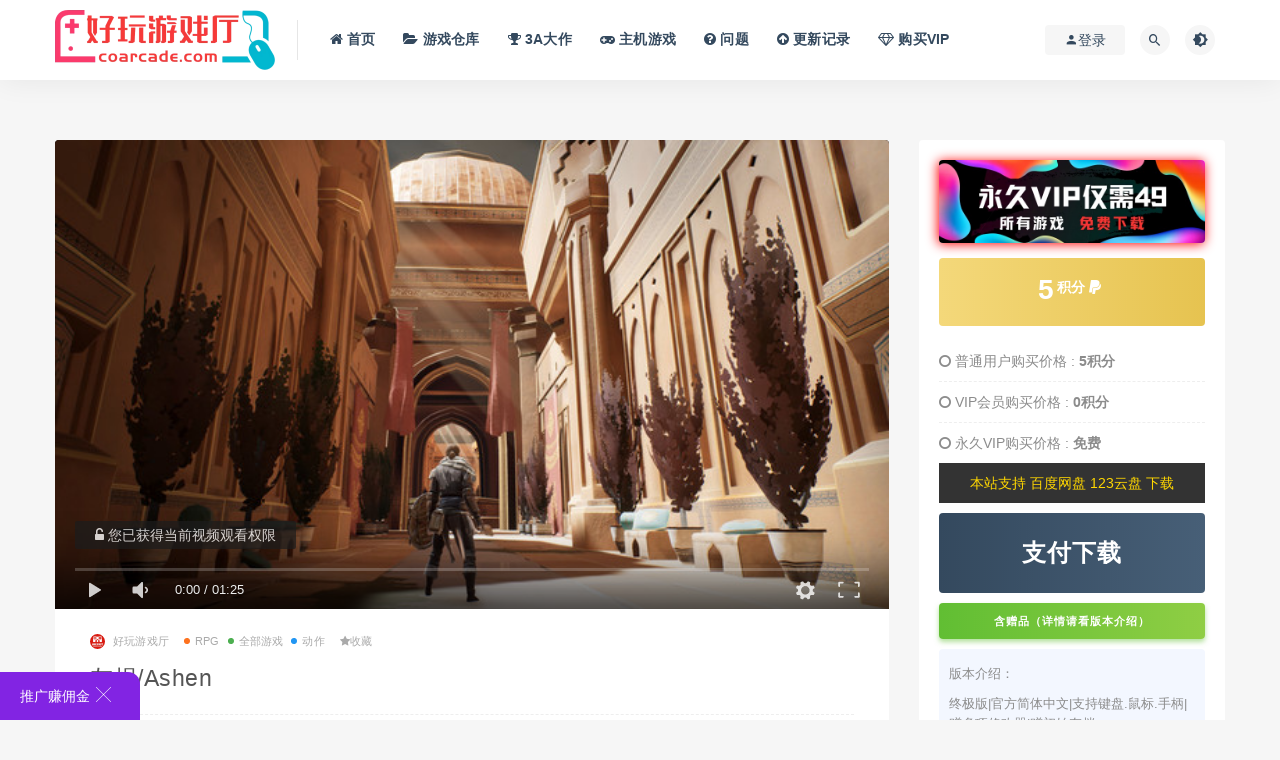

--- FILE ---
content_type: text/html; charset=UTF-8
request_url: https://www.coarcade.com/4322.html
body_size: 14752
content:
<!DOCTYPE html>
<html lang="zh-CN">
<head>
	<meta charset="UTF-8">
	<meta http-equiv="X-UA-Compatible" content="IE=edge">
	<meta name="viewport" content="width=device-width, initial-scale=1">
	<link rel="profile" href="https://gmpg.org/xfn/11">
	<link href="https://www.coarcade.com/wp-content/themes/ripro/assets/images/favicon/favicon.png" rel="icon">
	<script>
    window.onload = function() {
        setTimeout(function () {
          let script = document.createElement("script");
          script.setAttribute("async", "");
          script.src = "https://pagead2.googlesyndication.com/pagead/js/adsbygoogle.js?client=ca-pub-306451880875443";
          document.body.appendChild(script);
        }, 1500); // 延迟2秒加载
      };
    //     let script = document.createElement("script");
    //     script.async = true;
    //     script.src = "https://pagead2.googlesyndication.com/pagead/js/adsbygoogle.js?client=ca-pub-3064518808754433";
    //     document.body.appendChild(script);
        
    //     document.querySelectorAll('.adsbygoogle').forEach((adBlock, index) => {
    //     new MutationObserver((_, observer) => {
    //       const status = adBlock.getAttribute('data-ad-status');
    //       if (status) {
    //         if (status === 'unfilled') {
    //             adBlock.style.display = 'none';
    //           // 隐藏广告
    //         } else {
    //             // 保持display: block，无需操作
    //         }
    //         observer.disconnect();
    //       }
    //     }).observe(adBlock, { attributes: true, attributeFilter: ['data-ad-status'] });
    //   });
        
    </script>

	<!--<script async src="https://pagead2.googlesyndication.com/pagead/js/adsbygoogle.js?client=ca-pub-3064518808754433"-->
 <!--    crossorigin="anonymous"></script>-->
  <title>灰烬/Ashen-好玩游戏厅</title>

	<meta name='robots' content='max-image-preview:large' />
<link rel='dns-prefetch' href='//pic.redno.xyz' />
<link rel='dns-prefetch' href='//s.w.org' />
        <meta property="og:title" content="灰烬/Ashen">
        <meta property="og:description" content="Ashen 是一款以多人合作为主的开放世界动作角色扮演游戏，讲述了一名流浪者寻找“家”的故事。 ...">
        <meta property="og:type" content="article">
        <meta property="og:url" content="https://www.coarcade.com/4322.html">
        <meta property="og:site_name" content="好玩游戏厅">
        <meta property="og:image" content="https://pic.redno.xyz/pc/g14/ashen/cover.jpg">
    <style id='global-styles-inline-css' type='text/css'>
body{--wp--preset--color--black: #000000;--wp--preset--color--cyan-bluish-gray: #abb8c3;--wp--preset--color--white: #ffffff;--wp--preset--color--pale-pink: #f78da7;--wp--preset--color--vivid-red: #cf2e2e;--wp--preset--color--luminous-vivid-orange: #ff6900;--wp--preset--color--luminous-vivid-amber: #fcb900;--wp--preset--color--light-green-cyan: #7bdcb5;--wp--preset--color--vivid-green-cyan: #00d084;--wp--preset--color--pale-cyan-blue: #8ed1fc;--wp--preset--color--vivid-cyan-blue: #0693e3;--wp--preset--color--vivid-purple: #9b51e0;--wp--preset--gradient--vivid-cyan-blue-to-vivid-purple: linear-gradient(135deg,rgba(6,147,227,1) 0%,rgb(155,81,224) 100%);--wp--preset--gradient--light-green-cyan-to-vivid-green-cyan: linear-gradient(135deg,rgb(122,220,180) 0%,rgb(0,208,130) 100%);--wp--preset--gradient--luminous-vivid-amber-to-luminous-vivid-orange: linear-gradient(135deg,rgba(252,185,0,1) 0%,rgba(255,105,0,1) 100%);--wp--preset--gradient--luminous-vivid-orange-to-vivid-red: linear-gradient(135deg,rgba(255,105,0,1) 0%,rgb(207,46,46) 100%);--wp--preset--gradient--very-light-gray-to-cyan-bluish-gray: linear-gradient(135deg,rgb(238,238,238) 0%,rgb(169,184,195) 100%);--wp--preset--gradient--cool-to-warm-spectrum: linear-gradient(135deg,rgb(74,234,220) 0%,rgb(151,120,209) 20%,rgb(207,42,186) 40%,rgb(238,44,130) 60%,rgb(251,105,98) 80%,rgb(254,248,76) 100%);--wp--preset--gradient--blush-light-purple: linear-gradient(135deg,rgb(255,206,236) 0%,rgb(152,150,240) 100%);--wp--preset--gradient--blush-bordeaux: linear-gradient(135deg,rgb(254,205,165) 0%,rgb(254,45,45) 50%,rgb(107,0,62) 100%);--wp--preset--gradient--luminous-dusk: linear-gradient(135deg,rgb(255,203,112) 0%,rgb(199,81,192) 50%,rgb(65,88,208) 100%);--wp--preset--gradient--pale-ocean: linear-gradient(135deg,rgb(255,245,203) 0%,rgb(182,227,212) 50%,rgb(51,167,181) 100%);--wp--preset--gradient--electric-grass: linear-gradient(135deg,rgb(202,248,128) 0%,rgb(113,206,126) 100%);--wp--preset--gradient--midnight: linear-gradient(135deg,rgb(2,3,129) 0%,rgb(40,116,252) 100%);--wp--preset--duotone--dark-grayscale: url('#wp-duotone-dark-grayscale');--wp--preset--duotone--grayscale: url('#wp-duotone-grayscale');--wp--preset--duotone--purple-yellow: url('#wp-duotone-purple-yellow');--wp--preset--duotone--blue-red: url('#wp-duotone-blue-red');--wp--preset--duotone--midnight: url('#wp-duotone-midnight');--wp--preset--duotone--magenta-yellow: url('#wp-duotone-magenta-yellow');--wp--preset--duotone--purple-green: url('#wp-duotone-purple-green');--wp--preset--duotone--blue-orange: url('#wp-duotone-blue-orange');--wp--preset--font-size--small: 13px;--wp--preset--font-size--medium: 20px;--wp--preset--font-size--large: 36px;--wp--preset--font-size--x-large: 42px;}.has-black-color{color: var(--wp--preset--color--black) !important;}.has-cyan-bluish-gray-color{color: var(--wp--preset--color--cyan-bluish-gray) !important;}.has-white-color{color: var(--wp--preset--color--white) !important;}.has-pale-pink-color{color: var(--wp--preset--color--pale-pink) !important;}.has-vivid-red-color{color: var(--wp--preset--color--vivid-red) !important;}.has-luminous-vivid-orange-color{color: var(--wp--preset--color--luminous-vivid-orange) !important;}.has-luminous-vivid-amber-color{color: var(--wp--preset--color--luminous-vivid-amber) !important;}.has-light-green-cyan-color{color: var(--wp--preset--color--light-green-cyan) !important;}.has-vivid-green-cyan-color{color: var(--wp--preset--color--vivid-green-cyan) !important;}.has-pale-cyan-blue-color{color: var(--wp--preset--color--pale-cyan-blue) !important;}.has-vivid-cyan-blue-color{color: var(--wp--preset--color--vivid-cyan-blue) !important;}.has-vivid-purple-color{color: var(--wp--preset--color--vivid-purple) !important;}.has-black-background-color{background-color: var(--wp--preset--color--black) !important;}.has-cyan-bluish-gray-background-color{background-color: var(--wp--preset--color--cyan-bluish-gray) !important;}.has-white-background-color{background-color: var(--wp--preset--color--white) !important;}.has-pale-pink-background-color{background-color: var(--wp--preset--color--pale-pink) !important;}.has-vivid-red-background-color{background-color: var(--wp--preset--color--vivid-red) !important;}.has-luminous-vivid-orange-background-color{background-color: var(--wp--preset--color--luminous-vivid-orange) !important;}.has-luminous-vivid-amber-background-color{background-color: var(--wp--preset--color--luminous-vivid-amber) !important;}.has-light-green-cyan-background-color{background-color: var(--wp--preset--color--light-green-cyan) !important;}.has-vivid-green-cyan-background-color{background-color: var(--wp--preset--color--vivid-green-cyan) !important;}.has-pale-cyan-blue-background-color{background-color: var(--wp--preset--color--pale-cyan-blue) !important;}.has-vivid-cyan-blue-background-color{background-color: var(--wp--preset--color--vivid-cyan-blue) !important;}.has-vivid-purple-background-color{background-color: var(--wp--preset--color--vivid-purple) !important;}.has-black-border-color{border-color: var(--wp--preset--color--black) !important;}.has-cyan-bluish-gray-border-color{border-color: var(--wp--preset--color--cyan-bluish-gray) !important;}.has-white-border-color{border-color: var(--wp--preset--color--white) !important;}.has-pale-pink-border-color{border-color: var(--wp--preset--color--pale-pink) !important;}.has-vivid-red-border-color{border-color: var(--wp--preset--color--vivid-red) !important;}.has-luminous-vivid-orange-border-color{border-color: var(--wp--preset--color--luminous-vivid-orange) !important;}.has-luminous-vivid-amber-border-color{border-color: var(--wp--preset--color--luminous-vivid-amber) !important;}.has-light-green-cyan-border-color{border-color: var(--wp--preset--color--light-green-cyan) !important;}.has-vivid-green-cyan-border-color{border-color: var(--wp--preset--color--vivid-green-cyan) !important;}.has-pale-cyan-blue-border-color{border-color: var(--wp--preset--color--pale-cyan-blue) !important;}.has-vivid-cyan-blue-border-color{border-color: var(--wp--preset--color--vivid-cyan-blue) !important;}.has-vivid-purple-border-color{border-color: var(--wp--preset--color--vivid-purple) !important;}.has-vivid-cyan-blue-to-vivid-purple-gradient-background{background: var(--wp--preset--gradient--vivid-cyan-blue-to-vivid-purple) !important;}.has-light-green-cyan-to-vivid-green-cyan-gradient-background{background: var(--wp--preset--gradient--light-green-cyan-to-vivid-green-cyan) !important;}.has-luminous-vivid-amber-to-luminous-vivid-orange-gradient-background{background: var(--wp--preset--gradient--luminous-vivid-amber-to-luminous-vivid-orange) !important;}.has-luminous-vivid-orange-to-vivid-red-gradient-background{background: var(--wp--preset--gradient--luminous-vivid-orange-to-vivid-red) !important;}.has-very-light-gray-to-cyan-bluish-gray-gradient-background{background: var(--wp--preset--gradient--very-light-gray-to-cyan-bluish-gray) !important;}.has-cool-to-warm-spectrum-gradient-background{background: var(--wp--preset--gradient--cool-to-warm-spectrum) !important;}.has-blush-light-purple-gradient-background{background: var(--wp--preset--gradient--blush-light-purple) !important;}.has-blush-bordeaux-gradient-background{background: var(--wp--preset--gradient--blush-bordeaux) !important;}.has-luminous-dusk-gradient-background{background: var(--wp--preset--gradient--luminous-dusk) !important;}.has-pale-ocean-gradient-background{background: var(--wp--preset--gradient--pale-ocean) !important;}.has-electric-grass-gradient-background{background: var(--wp--preset--gradient--electric-grass) !important;}.has-midnight-gradient-background{background: var(--wp--preset--gradient--midnight) !important;}.has-small-font-size{font-size: var(--wp--preset--font-size--small) !important;}.has-medium-font-size{font-size: var(--wp--preset--font-size--medium) !important;}.has-large-font-size{font-size: var(--wp--preset--font-size--large) !important;}.has-x-large-font-size{font-size: var(--wp--preset--font-size--x-large) !important;}
</style>
<link rel='stylesheet' id='hashbar-frontend-css'  href='https://pic.redno.xyz/static/coarcade/hashbar-wp-notification-bar/assets/css/frontend.css?ver=1.3.2' type='text/css' media='all' />
<link rel='stylesheet' id='external-css'  href='https://pic.redno.xyz/static/coarcade/assets/css/external.css?ver=8.9.0' type='text/css' media='all' />
<link rel='stylesheet' id='sweetalert2-css'  href='https://pic.redno.xyz/static/coarcade/assets/css/sweetalert2.min.css?ver=8.9.0' type='text/css' media='all' />
<link rel='stylesheet' id='app-css'  href='https://pic.redno.xyz/static/coarcade/assets/css/app.css?ver=8.9.0' type='text/css' media='all' />
<link rel='stylesheet' id='diy-css'  href='https://pic.redno.xyz/static/coarcade/assets/css/diy1.css?ver=8.9.0' type='text/css' media='all' />
<link rel='stylesheet' id='festival-css'  href='https://pic.redno.xyz/static/coarcade/assets/css/festival.css?ver=8.9.0' type='text/css' media='all' />
<link rel='stylesheet' id='fancybox-css'  href='https://pic.redno.xyz/static/coarcade/assets/css/jquery.fancybox.min.css?ver=8.9.0' type='text/css' media='all' />
<script type='text/javascript' src='https://pic.redno.xyz/static/coarcade/assets/js/jquery-2.2.4.min.js?ver=2.2.4' id='jquery-js'></script>
<script type='text/javascript' id='hashbar-frontend-js-extra'>
/* <![CDATA[ */
var hashbar_localize = {"dont_show_bar_after_close":"","notification_display_time":"400","bar_keep_closed":""};
/* ]]> */
</script>
<script type='text/javascript' src='https://pic.redno.xyz/static/coarcade/hashbar-wp-notification-bar/assets/js/frontend.js?ver=1.3.2' id='hashbar-frontend-js'></script>
<script type='text/javascript' src='https://pic.redno.xyz/static/coarcade/hashbar-wp-notification-bar/assets/js/js.cookie.min.js?ver=1.3.2' id='js-cookie-js'></script>
<script type='text/javascript' src='https://pic.redno.xyz/static/coarcade/assets/js/plugins/sweetalert2.min.js?ver=8.9.0' id='sweetalert2-js'></script>
<meta name="keywords" content="RPG, 全部游戏, 动作">
<meta name="description" content="Ashen 是一款以多人合作为主的开放世界动作角色扮演游戏，讲述了一名流浪者寻找“家”的故事。  被动多玩家合作游戏 Ashen 采用巨大的开放世界设定，在游戏过程中，玩家有时候会遇到伙伴，类似于《风之旅人》(Journey) 中的被动多玩家模式。你可以跟对方合作，一起对抗邪恶，...">
<style type="text/css">/* 默认隐藏广告容器 */
ins.adsbygoogle {
  display: none;
}
 /* google广告加载失败就隐藏 */
 ins.adsbygoogle[data-ad-status="unfilled"] {
   display: none !important;
 }

.lazyload:not(.visible), .lazyloading:not(.visible) {
    opacity: 1!important;
}

.diy-cat-row>article {
    height: 100%;
    margin-bottom:0px;
}

.jieri{
	font-size:bold;
  background-image: -webkit-linear-gradient(90deg, #FF4500, #FF0000 25%, #E3170D 50%, #fb6bea 75%, #4e17df);
  -webkit-text-fill-color: transparent;
  -webkit-background-clip: text;
  background-size: 100% 600%;
  animation: jieri 10s linear infinite;
}

@keyframes jieri {
  0% {
    background-position: 0 0;
  }

  100% {
    background-position: 0 -300%;
  }
}

#menu-menu-1{
    height: 82px;
     width: 100%; 
    overflow: hidden;
}
#notification-9912{
  	width:140px;
  	padding: 10px 20px;
  	background:#8224e3;
  	border-top-right-radius: 12px;
}

.onemoreli{
    height: 400px;
    /* background: red; */
    margin: 20px;
}
.onemoreli a{
    display: inline-block;
    line-height: 400px;
    text-align: center;
  color:white;
    width: 100%;
    font-size: 40px;
    text-shadow: 0px 0px 10px #ffcc00;
  background:rgb(0,0,0,0.3)
}

.onemore2{
	width:49%;
 
}

.dplayer-logo{
	display:none!important;
}</style>	<!-- HTML5 shim, for IE6-8 support of HTML5 elements. All other JS at the end of file. -->
    <!--[if lt IE 9]>
      <script src="https://www.coarcade.com/wp-content/themes/ripro/assets/js/html5shiv.js"></script>
      <script src="https://www.coarcade.com/wp-content/themes/ripro/assets/js/respond.min.js"></script>
    <![endif]-->
    </head>
 <!-- <div class="deng-box3">-->
	<!--	<div class="deng">-->
	<!--		<div class="xian"></div>-->
	<!--		<div class="deng-a">-->
	<!--			<div class="deng-b"><div class="deng-t">节</div></div>-->
	<!--		</div>-->
	<!--		<div class="shui shui-a"><div class="shui-c"></div><div class="shui-b"></div></div>-->
	<!--	</div>-->
	<!--</div>-->
	<!--<div class="deng-box4">-->
	<!--	<div class="deng">-->
	<!--		<div class="xian"></div>-->
	<!--		<div class="deng-a">-->
	<!--			<div class="deng-b"><div class="deng-t">春</div></div>-->
	<!--		</div>-->
	<!--		<div class="shui shui-a"><div class="shui-c"></div><div class="shui-b"></div></div>-->
	<!--	</div>-->
	<!--</div>-->
<body class="post-template-default single single-post postid-4322 single-format-standard  max_width navbar-regular sidebar-right pagination-infinite_button no-off-canvas">
  
<div class="site">
    
<header class="site-header">
      <div class="container">
      <div class="navbar">
      <div class="logo-wrapper">
              <a href="https://www.coarcade.com/">
          <img class="logo regular tap-logo" src="https://www.coarcade.com/wp-content/themes/ripro/assets/images/logo/logo2.png" data-dark="" alt="好玩游戏厅">
        </a>
            </div>
      <div class="sep"></div>
      
      <nav class="main-menu hidden-xs hidden-sm hidden-md">
        
        <ul id="menu-menu-1" class="nav-list u-plain-list"><li id="menu-item-17" class="menu-item menu-item-type-custom menu-item-object-custom menu-item-home menu-item-17"><a href="http://www.coarcade.com/"><span><i class="fa fa-home"></i> 首页</span></a></li>
<li id="menu-item-227" class="menu-item menu-item-type-taxonomy menu-item-object-category current-post-ancestor menu-item-227"><a href="https://www.coarcade.com/games"><span><i class="fa fa-folder-open"></i> 游戏仓库</span></a></li>
<li id="menu-item-228" class="menu-item menu-item-type-taxonomy menu-item-object-category menu-item-228"><a href="https://www.coarcade.com/3a"><span><i class="fa fa-trophy"></i> 3A大作</span></a></li>
<li id="menu-item-120" class="menu-item menu-item-type-taxonomy menu-item-object-category menu-item-120"><a href="https://www.coarcade.com/console-game"><span><i class="fa fa-gamepad"></i> 主机游戏</span></a></li>
<li id="menu-item-10550" class="menu-item menu-item-type-post_type menu-item-object-page menu-item-10550"><a href="https://www.coarcade.com/qa"><span><i class="fa fa-question-circle"></i> 问题</span></a></li>
<li id="menu-item-6564" class="menu-item menu-item-type-post_type menu-item-object-page menu-item-6564"><a href="https://www.coarcade.com/archives"><span><i class="fa fa-arrow-circle-up"></i> 更新记录</span></a></li>
<li id="menu-item-2294" class="menu-item menu-item-type-custom menu-item-object-custom menu-item-2294"><a href="/user?action=vip"><span><i class="fa fa-diamond"></i> 购买VIP</span></a></li>
<li id="menu-item-9807" class="menu-item menu-item-type-custom menu-item-object-custom menu-item-9807"><a href="/wonder"><span><i class="fa fa-heartbeat"></i> 游戏愿望单</span></a></li>
</ul>      </nav>
      
      <div class="main-search">
        <form method="get" class="search-form inline" action="https://www.coarcade.com/">
  <input type="search" class="search-field inline-field" placeholder="输入关键词，回车..." autocomplete="off" value="" name="s" required="required">
  <button type="submit" class="search-submit"><i class="mdi mdi-magnify"></i></button>
</form>        <div class="search-close navbar-button"><i class="mdi mdi-close"></i></div>
      </div>

      <div class="actions">
                  <!-- user -->
                        <div class="login-btn navbar-button"><i class="mdi mdi-account"></i> 登录</div>
                          <!-- user end -->
        <div class="search-open navbar-button"><i class="mdi mdi-magnify"></i></div>
                <div class="tap-dark navbar-button"><i class="mdi mdi-brightness-4"></i></div>
                <div class="burger"></div>
      </div>
    </div>
      </div>
  </header>

<div class="header-gap"></div>    <div class="site-content">
    

<div class="container">
	<div class="breadcrumbs">
        <!--当前位置：<a href="https://www.coarcade.com">好玩游戏厅</a> <small>></small> <a href="https://www.coarcade.com/games">游戏仓库</a> <small>></small> <a href="https://www.coarcade.com/games/rpg">RPG</a> <small>></small> 灰烬/Ashen-->
	</div>
	<div class="row">
		<div class="content-column col-lg-9">
			<div class="content-area">
				<main class="site-main">
					
<article id="post-4322" class="article-content">
  <link rel="stylesheet" href="https://pic.redno.xyz/static/coarcade/assets/css/DPlayer.min.css" />
<div id="ripro-mse">
  <div id="mse-video"></div>
</div>

<script src="https://pic.redno.xyz/static/coarcade/assets/js/plugins/hls.min.js"></script>
<script src="https://pic.redno.xyz/static/coarcade/assets/js/plugins/DPlayer.min.js"></script>
<script type="text/javascript">
  const dp = new DPlayer({
      container: document.getElementById('ripro-mse'),
      logo: 'https://www.coarcade.com/wp-content/themes/ripro/assets/images/logo/logo2.png',  //LOGO
      video: {
          url: 'https://media.st.dl.eccdnx.com/steam/apps/256760028/movie_max.webm?t=1566834944',  //视频地址
          type: 'auto', //视频类型
          pic: 'https://media.st.dl.eccdnx.com/steam/apps/649950/ss_e4ad5cce61205ba38bd80abfca86118fb1a8aaf3.600x338.jpg?t=1577808222', //视频类型
      },
      contextmenu: [{text: '好玩游戏厅',link: 'https://www.coarcade.com',}],
  });

      var notice = $(".dplayer-notice")
    if (notice.hasClass('dplayer-notice')) {
      notice.css("opacity","0.8"); //设置透明度
      notice.append('<i class="fa fa-unlock-alt"></i> 您已获得当前视频观看权限');
    }
    dp.on('play', function() {
      notice.css("opacity","0"); //设置透明度
    });
    dp.on('pause', function() {
      notice.css("opacity","0.8"); //设置透明度
    });
  </script>
  <div class="container">
  <div class="cao_entry_header">

  <header class="entry-header">          <div class="entry-meta">
                  <span class="meta-author">
            <a>
              <img alt='好玩游戏厅' data-src='https://www.coarcade.com/wp-content/uploads/avatar/avatar-1.jpg' class='lazyload avatar avatar-40 photo gravatar' height='40' width='40' />好玩游戏厅            </a>
          </span>
                  <span class="meta-category">
                          <a target="_blank" href="https://www.coarcade.com/games/rpg" rel="category">
                  <i class="dot"></i>RPG              </a>
                          <a target="_blank" href="https://www.coarcade.com/games/all" rel="category">
                  <i class="dot"></i>全部游戏              </a>
                          <a target="_blank" href="https://www.coarcade.com/games/action" rel="category">
                  <i class="dot"></i>动作              </a>
                      </span>
                
                
             <span  class="meta-star">  
                             <a href="javascript:;" title="收藏文章" etap="star" data-postid="4322" class="ripro-star"><i class="fa fa-star"></i>收藏</a>
            </span>
            
            <span class="meta-edit"></span>
              </div>
    
    <h1 class="entry-title">灰烬/Ashen</h1>  </header></div></div>  <div class="container">
    <div class="entry-wrapper">
      <div class="ripro_gg_wrap pc"><a id="pageadbar" href="https://www.coarcade.com/user?action=vip" target="_blank"><img src="https://pic.redno.xyz/main/vipbanner.jpeg" style=" width: 100%; margin: 20px 0; text-align: center; "></a></div>      <div class="entry-content u-text-format u-clearfix">
        <p><i>Ashen</i> 是一款以多人合作为主的开放世界动作角色扮演游戏，讲述了一名流浪者寻找“家”的故事。</p>
<p><strong>被动多玩家合作游戏</strong><br />
<i>Ashen</i> 采用巨大的开放世界设定，在游戏过程中，玩家有时候会遇到伙伴，类似于《风之旅人》(<i>Journey</i>) 中的被动多玩家模式。你可以跟对方合作，一起对抗邪恶，或者邀请他们加入你的阵营，或者干脆不理会他们，这一切都由你说了算。</p>
<p><img class=" lazyloaded" title="%title插图%num" src="[data-uri]" srcset="https://media.st.dl.eccdnx.com/steam/apps/649950/extras/Ashen_Steam1.png?t=1577808222" alt="%title插图%num" data-srcset="https://media.st.dl.eccdnx.com/steam/apps/649950/extras/Ashen_Steam1.png?t=1577808222" /></p>
<p><strong>与众不同的魂类游戏</strong><br />
<i>Ashen</i> 作为一款魂类游戏，在战斗中引入了耐力的设定，将玩家带入一个处处充满险恶的巨大世界。但它有一个不同之处，那就是，每个玩家的游戏体验都各不相同。无论你是在沼泽地冒险，在峡湾里探寻，还是在古老的宫殿里肆意掠夺战利品，任何时候，你当前所处的位置都会极大地改变你要探索的世界。这是一个残酷的开放世界，你的目标就是在里面生存下来。</p>
<p><img class=" lazyloaded" title="%title插图%num" src="[data-uri]" srcset="https://media.st.dl.eccdnx.com/steam/apps/649950/extras/Ashen_Steam2.png?t=1577808222" alt="%title插图%num" data-srcset="https://media.st.dl.eccdnx.com/steam/apps/649950/extras/Ashen_Steam2.png?t=1577808222" /></p>
<p><strong>生物 + 战斗</strong><br />
从凶猛的敌人到各种自然生物，<i>Ashen</i> 的世界从来不缺乏危险的挑战。但是，只要你征服了里面未知的环境和生物，有计划地踏上冒险旅程，不盲目行事，你就会获得奖励。这个世界里的动植物不仅稀奇古怪，很多时候还具有致命的危险。无论多么微不足道，每一次对抗都可能会给你带来可怕的后果。</p>
<p><img class=" lazyloaded" title="%title插图%num" src="[data-uri]" srcset="https://media.st.dl.eccdnx.com/steam/apps/649950/extras/Ashen_Steam4.png?t=1577808222" alt="%title插图%num" data-srcset="https://media.st.dl.eccdnx.com/steam/apps/649950/extras/Ashen_Steam4.png?t=1577808222" /></p>
<p><strong>制造力是关键</strong><br />
发现其他玩家时，你可以邀请他们到你的城镇。他们不仅仅是冒险家，还有可能会成为你的得力伙伴，为你带来大量的制造技能，比如打造铁器、寻找食物等等。</p>
<p><img class=" lazyloaded" title="%title插图%num" src="[data-uri]" srcset="https://media.st.dl.eccdnx.com/steam/apps/649950/extras/Ashen_Steam3.png?t=1577808222" alt="%title插图%num" data-srcset="https://media.st.dl.eccdnx.com/steam/apps/649950/extras/Ashen_Steam3.png?t=1577808222" /></p>
<p><strong>故事 + 配乐</strong><br />
A44 的开发团队邀请了著名奇幻作家马克·劳伦斯（代表作《破碎帝国》(<i>The Broken Empire</i>) 三部曲）和著名乐队 Foreign Fields 为这款游戏打造了独特、连贯的叙事和背景音乐。</p>
<p><img class=" lazyloaded" title="%title插图%num" src="[data-uri]" srcset="https://media.st.dl.eccdnx.com/steam/apps/649950/extras/Ashen_Steam5.png?t=1577808222" alt="%title插图%num" data-srcset="https://media.st.dl.eccdnx.com/steam/apps/649950/extras/Ashen_Steam5.png?t=1577808222" /></p>
<h2>系统需求</h2>
<div class="sysreq_contents">
<div class="game_area_sys_req sysreq_content active" data-os="win">
<div class="game_area_sys_req_leftCol">
<p><strong>最低配置:</strong></p>
<ul>
<li><strong>操作系统:</strong> Windows 7 (64 Bit)</li>
<li><strong>处理器:</strong> Intel Core i3 @ 3.5GHz or AMD FX-4170</li>
<li><strong>内存:</strong> 4 GB RAM</li>
<li><strong>显卡:</strong> Nvidia GeForce GTX 760 or AMD R7 270X (2GB VRAM)</li>
<li><strong>DirectX 版本:</strong> 11</li>
<li><strong>存储空间:</strong> 需要 15 GB 可用空间</li>
</ul>
</div>
<div class="game_area_sys_req_rightCol">
<p><strong>推荐配置:</strong></p>
<ul>
<li><strong>操作系统:</strong> Windows 10 (64 Bit)</li>
<li><strong>处理器:</strong> Intel Core i5 @ 3.5GHz or AMD FX 6 Core</li>
<li><strong>内存:</strong> 8 GB RAM</li>
<li><strong>显卡:</strong> Nvidia GeForce GTX 970 or AMD R9 290X (4GB VRAM)</li>
<li><strong>DirectX 版本:</strong> 11</li>
<li><strong>存储空间:</strong> 需要 15 GB 可用空间</li>
</ul>
</div>
</div>
</div>
      </div>
      <div id="pay-single-box"></div>
        <div class="ripro_gg_wrap pc"><br/>
  <ins class="adsbygoogle"
     style="display:block; text-align:center;"
     data-ad-layout="in-article"
     data-ad-format="fluid"
     data-ad-client="ca-pub-3064518808754433"
     data-ad-slot="5122919459"></ins>
<script>
  (adsbygoogle = window.adsbygoogle || []).push({});
</script></div><div class="article-footer">
     
</div>    </div>
  </div>
</article>


  <div class="entry-navigation">
    <nav class="article-nav">
        <span class="article-nav-prev">上一篇<br><a href="https://www.coarcade.com/4320.html" rel="prev">暗黑血统2 死亡终极版/Darksiders II Deathinitive Edition《含DLC》</a></span>
        <span class="article-nav-next">下一篇<br><a href="https://www.coarcade.com/4330.html" rel="next">暗黑之门：伦敦/Hellgate: London</a></span>
    </nav>
    
  </div>

      <!-- # 标准网格模式... -->
      <div class="related-posts-grid">
        <h4 class="u-border-title">相关推荐</h4>
        <div class="row">
                     <div class="col-6 col-sm-3 col-md-3 mt-10 mb-10">
              <article class="post">
                      <div class="entry-media">
        <div class="placeholder" style="padding-bottom: 50%;">
          <a target="_blank"  href="https://www.coarcade.com/601.html">
            <img class="lazyload" data-src="https://pic.redno.xyz/pc/3a/prototype2/cover.jpg?x-oss-process=image/resize,m_fill,h_150,w_300" src="[data-uri]" alt="虐杀原形2/Prototype 2">
          </a>
                            </div>
        <div class="entry-star"><a href="javascript:;" title="收藏文章" etap="star" data-postid="601" class="ripro-star"><i class="fa fa-star-o"></i></a></div><div class="entry-format"><i class="mdi mdi-youtube-play"></i></div>      </div>
                      <div class="entry-wrapper">
                  
  <header class="entry-header">    
    <h4 class="entry-title"><a target="_blank" href="https://www.coarcade.com/601.html" title="虐杀原形2/Prototype 2" rel="bookmark">虐杀原形2/Prototype 2</a></h4>  </header>                </div>
              </article>
            </div>
                      <div class="col-6 col-sm-3 col-md-3 mt-10 mb-10">
              <article class="post">
                      <div class="entry-media">
        <div class="placeholder" style="padding-bottom: 50%;">
          <a target="_blank"  href="https://www.coarcade.com/18257.html">
            <img class="lazyload" data-src="https://pic.redno.xyz/pc/g43/dasiy/cover.jpg?x-oss-process=image/resize,m_fill,h_150,w_300" src="[data-uri]" alt="游泳少女黛西/DAISY THE SWIMMER">
          </a>
                            </div>
        <div class="entry-star"><a href="javascript:;" title="收藏文章" etap="star" data-postid="18257" class="ripro-star"><i class="fa fa-star-o"></i></a></div><div class="entry-format"><i class="mdi mdi-youtube-play"></i></div>      </div>
                      <div class="entry-wrapper">
                  
  <header class="entry-header">    
    <h4 class="entry-title"><a target="_blank" href="https://www.coarcade.com/18257.html" title="游泳少女黛西/DAISY THE SWIMMER" rel="bookmark">游泳少女黛西/DAISY THE SWIMMER</a></h4>  </header>                </div>
              </article>
            </div>
                      <div class="col-6 col-sm-3 col-md-3 mt-10 mb-10">
              <article class="post">
                      <div class="entry-media">
        <div class="placeholder" style="padding-bottom: 50%;">
          <a target="_blank"  href="https://www.coarcade.com/21334.html">
            <img class="lazyload" data-src="https://pic.redno.xyz/pc/g50/unless/cover.jpg?x-oss-process=image/resize,m_fill,h_150,w_300" src="[data-uri]" alt="Unless">
          </a>
                            </div>
        <div class="entry-star"><a href="javascript:;" title="收藏文章" etap="star" data-postid="21334" class="ripro-star"><i class="fa fa-star-o"></i></a></div><div class="entry-format"><i class="mdi mdi-youtube-play"></i></div>      </div>
                      <div class="entry-wrapper">
                  
  <header class="entry-header">    
    <h4 class="entry-title"><a target="_blank" href="https://www.coarcade.com/21334.html" title="Unless" rel="bookmark">Unless</a></h4>  </header>                </div>
              </article>
            </div>
                      <div class="col-6 col-sm-3 col-md-3 mt-10 mb-10">
              <article class="post">
                      <div class="entry-media">
        <div class="placeholder" style="padding-bottom: 50%;">
          <a target="_blank"  href="https://www.coarcade.com/13670.html">
            <img class="lazyload" data-src="https://pic.redno.xyz/pc/g34/crymachine/cover.jpg?x-oss-process=image/resize,m_fill,h_150,w_300" src="[data-uri]" alt="恸哭奇机旗舰版/CRYMACHINA Ultimate Edition">
          </a>
                            </div>
        <div class="entry-star"><a href="javascript:;" title="收藏文章" etap="star" data-postid="13670" class="ripro-star"><i class="fa fa-star-o"></i></a></div><div class="entry-format"><i class="mdi mdi-youtube-play"></i></div>      </div>
                      <div class="entry-wrapper">
                  
  <header class="entry-header">    
    <h4 class="entry-title"><a target="_blank" href="https://www.coarcade.com/13670.html" title="恸哭奇机旗舰版/CRYMACHINA Ultimate Edition" rel="bookmark">恸哭奇机旗舰版/CRYMACHINA Ultimate Edition</a></h4>  </header>                </div>
              </article>
            </div>
                      <div class="col-6 col-sm-3 col-md-3 mt-10 mb-10">
              <article class="post">
                      <div class="entry-media">
        <div class="placeholder" style="padding-bottom: 50%;">
          <a target="_blank"  href="https://www.coarcade.com/11445.html">
            <img class="lazyload" data-src="https://pic.redno.xyz/pc/g29/kona/cover.jpg?x-oss-process=image/resize,m_fill,h_150,w_300" src="[data-uri]" alt="科纳风暴/Kona">
          </a>
                            </div>
        <div class="entry-star"><a href="javascript:;" title="收藏文章" etap="star" data-postid="11445" class="ripro-star"><i class="fa fa-star-o"></i></a></div><div class="entry-format"><i class="mdi mdi-youtube-play"></i></div>      </div>
                      <div class="entry-wrapper">
                  
  <header class="entry-header">    
    <h4 class="entry-title"><a target="_blank" href="https://www.coarcade.com/11445.html" title="科纳风暴/Kona" rel="bookmark">科纳风暴/Kona</a></h4>  </header>                </div>
              </article>
            </div>
                      <div class="col-6 col-sm-3 col-md-3 mt-10 mb-10">
              <article class="post">
                      <div class="entry-media">
        <div class="placeholder" style="padding-bottom: 50%;">
          <a target="_blank"  href="https://www.coarcade.com/398.html">
            <img class="lazyload" data-src="https://pic.redno.xyz/pc/3a/doom4/cover.jpg?x-oss-process=image/resize,m_fill,h_150,w_300" src="[data-uri]" alt="毁灭战士4/DOOM4">
          </a>
                            </div>
        <div class="entry-star"><a href="javascript:;" title="收藏文章" etap="star" data-postid="398" class="ripro-star"><i class="fa fa-star-o"></i></a></div><div class="entry-format"><i class="mdi mdi-youtube-play"></i></div>      </div>
                      <div class="entry-wrapper">
                  
  <header class="entry-header">    
    <h4 class="entry-title"><a target="_blank" href="https://www.coarcade.com/398.html" title="毁灭战士4/DOOM4" rel="bookmark">毁灭战士4/DOOM4</a></h4>  </header>                </div>
              </article>
            </div>
                      <div class="col-6 col-sm-3 col-md-3 mt-10 mb-10">
              <article class="post">
                      <div class="entry-media">
        <div class="placeholder" style="padding-bottom: 50%;">
          <a target="_blank"  href="https://www.coarcade.com/21358.html">
            <img class="lazyload" data-src="https://pic.redno.xyz/pc/g50/emergency/cover.jpg?x-oss-process=image/resize,m_fill,h_150,w_300" src="[data-uri]" alt="紧急清理公司/Emergency Cleanup Co.">
          </a>
                            </div>
        <div class="entry-star"><a href="javascript:;" title="收藏文章" etap="star" data-postid="21358" class="ripro-star"><i class="fa fa-star-o"></i></a></div><div class="entry-format"><i class="mdi mdi-youtube-play"></i></div>      </div>
                      <div class="entry-wrapper">
                  
  <header class="entry-header">    
    <h4 class="entry-title"><a target="_blank" href="https://www.coarcade.com/21358.html" title="紧急清理公司/Emergency Cleanup Co." rel="bookmark">紧急清理公司/Emergency Cleanup Co.</a></h4>  </header>                </div>
              </article>
            </div>
                      <div class="col-6 col-sm-3 col-md-3 mt-10 mb-10">
              <article class="post">
                      <div class="entry-media">
        <div class="placeholder" style="padding-bottom: 50%;">
          <a target="_blank"  href="https://www.coarcade.com/21489.html">
            <img class="lazyload" data-src="https://pic.redno.xyz/pc/g50/icbm/cover.jpg?x-oss-process=image/resize,m_fill,h_150,w_300" src="[data-uri]" alt="洲际导弹：全面升级/ICBM: Escalation">
          </a>
                            </div>
        <div class="entry-star"><a href="javascript:;" title="收藏文章" etap="star" data-postid="21489" class="ripro-star"><i class="fa fa-star-o"></i></a></div><div class="entry-format"><i class="mdi mdi-youtube-play"></i></div>      </div>
                      <div class="entry-wrapper">
                  
  <header class="entry-header">    
    <h4 class="entry-title"><a target="_blank" href="https://www.coarcade.com/21489.html" title="洲际导弹：全面升级/ICBM: Escalation" rel="bookmark">洲际导弹：全面升级/ICBM: Escalation</a></h4>  </header>                </div>
              </article>
            </div>
                  </div>
      </div>
    
  

<div class="bottom-area">
    <div id="comments" class="comments-area">
        
        
        
        	<div id="respond" class="comment-respond">
		<h3 id="reply-title" class="comment-reply-title">发表评论 <small><a rel="nofollow" id="cancel-comment-reply-link" href="/4322.html#respond" style="display:none;">取消回复</a></small></h3><p class="must-log-in">要发表评论，您必须先<a href="https://www.coarcade.com/wp-login.php?redirect_to=https%3A%2F%2Fwww.coarcade.com%2F4322.html">登录</a>。</p>	</div><!-- #respond -->
	    </div>
</div>				</main>
			</div>
		</div>
					<div class="sidebar-column col-lg-3">
				
<aside class="widget-area">
	<div id="cao_widget_pay-2" class="widget widget-pay"><img class="pay--svip" id="paysvip" src="https://pic.redno.xyz/main/svip8.jpg" width="100%"> <div class="pay--rateinfo"><b><span class="price">5<sup>积分 <i class="fa fa-paypal"></i></sup></span></b></div><ul class="pricing-options"><li><i class="fa fa-circle-o"></i> 普通用户购买价格 : <span class="pricing__opt">5积分</span></li><li><i class="fa fa-circle-o"></i> VIP会员购买价格 : <span class="pricing__opt">0积分</span></li><li><i class="fa fa-circle-o"></i> 永久VIP购买价格 : <span class="pricing__opt">免费</span></li><li style="background-color:rgba(0, 0, 0, 0.8);text-align: center;border-top: none"><span style="color:#ffd700">本站支持 百度网盘 123云盘 下载</span></li></ul><div class="pay--content"><div class="pay-box"><button type="button" class="click-pay btn btn--primary btn--block btnbigger" data-postid="4322" data-nonce="8e28ddb349" data-price="5积分">支付下载</button><div class="imitatebtn btn--danger btn--block mt-10">含赠品（详情请看版本介绍）</div></div></div><div class="agent--contact"><ul class="list-paybody"><li><span>版本介绍：</span><span></span></li><li><span>终极版|官方简体中文|支持键盘.鼠标.手柄|赠多项修改器|赠初始存档</span><span></span></li><li><span>大小：</span><span>8.3G</span></li><li><span>最近更新</span><span>2023年06月10日</span></li></ul></div><a class="btn btn--bluegray mt-10" target="_blank" style="width: 100%!important;" href="https://www.coarcade.com/12294.html">wemod全能修改器Pro</a><div class="ac_qqhao"><a target="_blank" href="http://wpa.qq.com/msgrd?v=3&uin=2625512058&site=qq&menu=yes"><i class="fa fa-qq"></i> QQ咨询：2625512058</a></div></div><div id="cao_widget_ads-2" class="widget widget-adss">
<ins class="adsbygoogle"
     style="display:block"
     data-ad-client="ca-pub-3064518808754433"
     data-ad-slot="8453258984"
     data-ad-format="auto"
     data-full-width-responsive="true"></ins>
<script>
    (adsbygoogle = window.adsbygoogle || []).push({});
</script>
       </div><div id="cao_widget_post-2" class="widget cao-widget-posts"><h5 class="widget-title">游戏推荐</h5><div class="posts"><div class="grid">      <div class="entry-media">
        <div class="placeholder" style="padding-bottom: 50%;">
          <a target="_blank"  href="https://www.coarcade.com/284.html">
            <img class="lazyload" data-src="https://pic.redno.xyz/pc/3a/littlehope/cover.jpg?x-oss-process=image/resize,m_fill,h_150,w_300" src="[data-uri]" alt="黑相集：希望渺茫/The Dark Pictures: Little Hope">
          </a>
                            </div>
        <div class="entry-star"><a href="javascript:;" title="收藏文章" etap="star" data-postid="284" class="ripro-star"><i class="fa fa-star-o"></i></a></div><div class="entry-format"><i class="mdi mdi-youtube-play"></i></div>      </div>
      <a href="https://www.coarcade.com/284.html" rel="bookmark" title="黑相集：希望渺茫/The Dark Pictures: Little Hope">黑相集：希望渺茫/The Dark Pictures: Little Hope</a></div><div class="grid">      <div class="entry-media">
        <div class="placeholder" style="padding-bottom: 50%;">
          <a target="_blank"  href="https://www.coarcade.com/831.html">
            <img class="lazyload" data-src="https://pic.redno.xyz/pc/3a/justcause4/cover.jpg?x-oss-process=image/resize,m_fill,h_150,w_300" src="[data-uri]" alt="正当防卫4 完全版/Just Cause 4 Reloaded（全DLCs）（更新完全版）">
          </a>
                            </div>
        <div class="entry-star"><a href="javascript:;" title="收藏文章" etap="star" data-postid="831" class="ripro-star"><i class="fa fa-star-o"></i></a></div><div class="entry-format"><i class="mdi mdi-youtube-play"></i></div>      </div>
      <a href="https://www.coarcade.com/831.html" rel="bookmark" title="正当防卫4 完全版/Just Cause 4 Reloaded（全DLCs）（更新完全版）">正当防卫4 完全版/Just Cause 4 Reloaded（全DLCs）（更新完全版）</a></div><div class="grid">      <div class="entry-media">
        <div class="placeholder" style="padding-bottom: 50%;">
          <a target="_blank"  href="https://www.coarcade.com/585.html">
            <img class="lazyload" data-src="https://pic.redno.xyz/pc/3a/deadrise4/cover.jpg?x-oss-process=image/resize,m_fill,h_150,w_300" src="[data-uri]" alt="丧尸围城4/Dead Rising 4">
          </a>
                            </div>
        <div class="entry-star"><a href="javascript:;" title="收藏文章" etap="star" data-postid="585" class="ripro-star"><i class="fa fa-star-o"></i></a></div><div class="entry-format"><i class="mdi mdi-youtube-play"></i></div>      </div>
      <a href="https://www.coarcade.com/585.html" rel="bookmark" title="丧尸围城4/Dead Rising 4">丧尸围城4/Dead Rising 4</a></div><div class="grid">      <div class="entry-media">
        <div class="placeholder" style="padding-bottom: 50%;">
          <a target="_blank"  href="https://www.coarcade.com/563.html">
            <img class="lazyload" data-src="https://pic.redno.xyz/pc/3a/fireteamelite/cover.jpg?x-oss-process=image/resize,m_fill,h_150,w_300" src="[data-uri]" alt="异形：火力小队/Aliens: Fireteam Elite（全DLCs）（更新：V1.0.5）">
          </a>
                            </div>
        <div class="entry-star"><a href="javascript:;" title="收藏文章" etap="star" data-postid="563" class="ripro-star"><i class="fa fa-star-o"></i></a></div><div class="entry-format"><i class="mdi mdi-youtube-play"></i></div>      </div>
      <a href="https://www.coarcade.com/563.html" rel="bookmark" title="异形：火力小队/Aliens: Fireteam Elite（全DLCs）（更新：V1.0.5）">异形：火力小队/Aliens: Fireteam Elite（全DLCs）（更新：V1.0.5）</a></div></div></div></aside>			</div>
			</div>
</div>


</div><!-- end sitecoent --> 

	
	<footer class="site-footer">
		<div class="container">
			
			<div class="footer-widget">
    <div class="row">
        <div class="col-xs-12 col-sm-6 col-md-3 widget--about">
            <div class="widget--content">
                <div class="footer--logo mb-20">
                    <img class="tap-logo" src="https://www.coarcade.com/wp-content/themes/ripro/assets/images/logo/logo2.png" data-dark="https://www.coarcade.com/wp-content/themes/ripro/assets/images/logo/logo2.png" alt="好玩游戏厅">
                </div>
                <p class="mb-10">如遇到问题请联系客服<br />
QQ:2625512058</p>
            </div>
        </div>
        <!-- .col-md-2 end -->
        <div class="col-xs-12 col-sm-3 col-md-2 col-md-offset-1 widget--links">
            <div class="widget--title">
                <h5>站点推荐</h5>
            </div>
            <div class="widget--content">
                <ul class="list-unstyled mb-0">
                    <li><a target="_blank"  rel="nofollow" href="https://store.steampowered.com/">Steam游戏库</a></li><li><a target="_blank"  rel="nofollow" href="https://www.gog.com/">GOG游戏库</a></li><li><a target="_blank"  rel="nofollow" href="https://www.xbox.com/zh-CN/">Xbox游戏库</a></li>                </ul>
            </div>
        </div>
        <!-- .col-md-2 end -->
        <div class="col-xs-12 col-sm-3 col-md-2 widget--links">
            <div class="widget--title">
                <h5>游戏问题</h5>
            </div>
            <div class="widget--content">
                <ul class="list-unstyled mb-0">
                    <li><a target="_blank" href="https://www.coarcade.com/bootqa">游戏启动问题</a></li><li><a target="_blank" href="https://www.yuque.com/gameboy-ibdgi/ryt1dx/giwqxx">游戏环境问题</a></li><li><a target="_blank" href="https://www.coarcade.com/setchinese">游戏中文通用设置</a></li>                </ul>
            </div>
        </div>
        <!-- .col-md-2 end -->
        <div class="col-xs-12 col-sm-12 col-md-4 widget--newsletter">
            <div class="widget--title">
                <h5>快速搜索</h5>
            </div>
            <div class="widget--content">
                <form class="newsletter--form mb-30" action="https://www.coarcade.com/" method="get">
                    <input type="text" class="form-control" name="s" placeholder="关键词">
                    <button type="submit"><i class="fa fa-arrow-right"></i></button>
                </form>
                <h6></h6>
            </div>
        </div>

    </div>
</div>									  <div class="site-info">
			    Copyright © 2016 -2020 coarcade. All Rights Reserved.
			    
			  </div>
					</div>
	</footer>
	
<div class="rollbar">
	
	    <div class="rollbar-item tap-dark" etap="tap-dark" title="夜间模式"><i class="mdi mdi-brightness-4"></i></div>
    
		<div class="rollbar-item tap-click-qiandao"><a class="click-qiandao" title="签到" href="javascript:;"><i class="fa fa-calendar-check-o"></i></a></div>
		
	
	    <div class="rollbar-item tap-qq" etap="tap-qq"><a target="_blank" title="QQ咨询" href="http://wpa.qq.com/msgrd?v=3&uin=2625512058&site=qq&menu=yes"><i class="fa fa-qq"></i></a></div>
    
	    <div class="rollbar-item" etap="to_full" title="全屏页面"><i class="fa fa-arrows-alt"></i></div>
	<div class="rollbar-item" etap="to_top" title="返回顶部"><i class="fa fa-angle-up"></i></div>
</div>

<div class="dimmer"></div>

    <div id="popup-signup" class="popup-signup fade" style="display: none;">
    <div class="register-login-modal" role="document">
        <div class="modal-content">
            <div class="modal-body">
                <img class="popup-logo" src="https://www.coarcade.com/wp-content/themes/ripro/assets/images/logo/logo2.png" data-dark="https://www.coarcade.com/wp-content/themes/ripro/assets/images/logo/logo2.png" alt="好玩游戏厅">
                    <!-- Nav tabs -->
                    <ul class="nav nav-tabs">
                        <li class="active"><a href="#login" data-toggle="login">登录</a>
                        </li>
                        <li><a href="#signup" data-toggle="signup">注册</a>
                        </li>
                    </ul>
                    <!-- Tab panes -->
                    <div class="tab-content">
                        <div class="tab-pane fade in active" id="login">
                            <div class="signup-form-container text-center">
                                <form class="mb-0">
                                                                                                                <div class="form-group">
                                            <input type="text" class="form-control" name="username" placeholder="*用户名或邮箱">
                                        </div>
                                        <div class="form-group">
                                            <input type="password" class="form-control" name="password" placeholder="*密码">
                                        </div>
                                        <button type="button" class="go-login btn btn--primary btn--block"><i class="fa fa-bullseye"></i> 安全登录</button> 
                                        <!-- <a href="#" class="forget-password">忘记密码?</a> -->
                                                                    </form>
                                <!-- form  end -->
                            </div>
                            <!-- .signup-form end -->
                        </div>
                        <div class="tab-pane fade in" id="signup">
                            <form class="mb-0">
                                                                                                    <div class="form-group">
                                        <input type="text" class="form-control" name="user_name" placeholder="输入英文用户名">
                                    </div>
                                    <!-- .form-group end -->
                                    <div class="form-group">
                                        <input type="email" class="form-control" name="user_email" placeholder="绑定邮箱">
                                    </div>
                                    <!-- .form-group end -->
                                    <div class="form-group">
                                        <input type="password" class="form-control" name="user_pass" placeholder="密码最小长度为6">
                                    </div>
                                    <div class="form-group">
                                        <input type="password" class="form-control" name="user_pass2" placeholder="再次输入密码">
                                    </div>
                                                                        <button type="button" class="go-register btn btn--primary btn--block"><i class="fa fa-bullseye"></i> 立即注册</button>
                                                                
                            </form>
                            <!-- form  end -->
                        </div>
                    </div>
                    <a target="_blank" href="https://www.coarcade.com/wp-login.php?action=lostpassword" class="rest-password">忘记密码？</a>
            </div>
            <!-- /.modal-content -->
        </div>
        <!-- /.modal-dialog -->
    </div>
    <!-- /.modal -->
</div>


<div class="off-canvas">
  <div class="canvas-close"><i class="mdi mdi-close"></i></div>
  <div class="logo-wrapper">
      <a href="https://www.coarcade.com/">
      <img class="logo regular" src="https://www.coarcade.com/wp-content/themes/ripro/assets/images/logo/logo2.png" alt="好玩游戏厅">
    </a>
    </div>
  <div class="mobile-menu hidden-lg hidden-xl"></div>
  <aside class="widget-area">
      </aside>
</div>



        <!--Notification Section-->
                <div id="notification-9912"
            style="visibility: hidden;" 
            data-id="9912"                                                            class="hthb-notification ht-notification-section hthb- hthb-has-close-button   hthb-promo-alignment--left hthb-pos--bottom-promo hthb-state--open   ">

            <!--Notification Open Buttons-->
                            <span class="hthb-open-toggle">
                    <svg id="Layer" enable-background="new 0 0 64 64" height="25" viewBox="0 0 64 64"  xmlns="http://www.w3.org/2000/svg"><path d="m37.379 12.552c-.799-.761-2.066-.731-2.827.069-.762.8-.73 2.066.069 2.828l15.342 14.551h-39.963c-1.104 0-2 .896-2 2s.896 2 2 2h39.899l-15.278 14.552c-.8.762-.831 2.028-.069 2.828.393.412.92.62 1.448.62.496 0 .992-.183 1.379-.552l17.449-16.62c.756-.755 1.172-1.759 1.172-2.828s-.416-2.073-1.207-2.862z" fill="#ffffff"/></svg>
                </span>
            
            <div class="hthb-row">
                <div class="hthb-container">

                    <!--Notification Buttons-->
                    <div class="hthb-close-toggle-wrapper">
                        <span  class="hthb-close-toggle" data-text="">
                            <svg version="1.1" width="15" height="25" id="Capa_1" xmlns="http://www.w3.org/2000/svg" xmlns:xlink="http://www.w3.org/1999/xlink" x="0px" y="0px"
                                 viewBox="0 0 496.096 496.096" style="enable-background:new 0 0 496.096 496.096;" xml:space="preserve">
                                <path d="M259.41,247.998L493.754,13.654c3.123-3.124,3.123-8.188,0-11.312c-3.124-3.123-8.188-3.123-11.312,0L248.098,236.686
                                        L13.754,2.342C10.576-0.727,5.512-0.639,2.442,2.539c-2.994,3.1-2.994,8.015,0,11.115l234.344,234.344L2.442,482.342
                                        c-3.178,3.07-3.266,8.134-0.196,11.312s8.134,3.266,11.312,0.196c0.067-0.064,0.132-0.13,0.196-0.196L248.098,259.31
                                        l234.344,234.344c3.178,3.07,8.242,2.982,11.312-0.196c2.995-3.1,2.995-8.016,0-11.116L259.41,247.998z" fill="#ffffff" data-original="#000000"/>
                            </svg>
                            <span class="hthb-close-text"></span>
                        </sapn>
                    </div>

                    <!--Notification Text-->
                    <div class="hthb-notification-content ht-notification-text">
                                                <p><a style="color:white" href="https://www.coarcade.com/commission">推广赚佣金</a></p>
                    </div>

                </div>
            </div>
        </div>

        <style type="text/css">
            #notification-9912 .hthb-notification-content,#notification-9912 .hthb-notification-content p{color:#ffffff}#notification-9912::before{background-color:#8224e3}#notification-9912::before{background-image:url()}#notification-9912::before{opacity:1}#notification-9912 .hthb-notification-content .ht-promo-banner{width:100px}#notification-9912 .hthb-notification-content .ht-promo-banner-image a img{width:100px !important}#notification-9912 .hthb-notification-content{margin:0 0 0 0}#notification-9912 .hthb-notification-content{padding:   }#notification-9912 .hthb-notification-content .ht_btn{margin:0 0 0 0}#notification-9912 .hthb-notification-content .ht_btn{padding:   }#notification-9912.hthb-pos--bottom-promo{margin-left:;margin-bottom:}#notification-9912 .hthb-open-toggle{display: none;}@media (max-width: 768px){#notification-9912{display:none !important;} body.htnotification-mobile{  } #notification-9912.hthb-state--open{height:px} }        </style>

        <script type='text/javascript' id='hashbar-analytics-js-extra'>
/* <![CDATA[ */
var hashbar_analytical = {"ajaxurl":"https:\/\/www.coarcade.com\/wp-admin\/admin-ajax.php","nonce_key":"da718ed879","enable_analytics":""};
/* ]]> */
</script>
<script type='text/javascript' src='https://pic.redno.xyz/static/coarcade/hashbar-wp-notification-bar/assets/js/analytics.js?ver=1.3.2' id='hashbar-analytics-js'></script>
<script type='text/javascript' src='https://pic.redno.xyz/static/coarcade/assets/js/plugins.js?ver=8.9.0' id='plugins-js'></script>
<script type='text/javascript' id='app-js-extra'>
/* <![CDATA[ */
var caozhuti = {"site_name":"\u597d\u73a9\u6e38\u620f\u5385","home_url":"https:\/\/www.coarcade.com","ajaxurl":"https:\/\/www.coarcade.com\/wp-admin\/admin-ajax.php","is_singular":"1","tencent_captcha":{"is":"","appid":""},"infinite_load":"\u52a0\u8f7d\u66f4\u591a","infinite_loading":"<i class=\"fa fa-spinner fa-spin\"><\/i> \u52a0\u8f7d\u4e2d...","site_notice":{"is":"0","color":"rgb(33, 150, 243)","html":"<div class=\"notify-content\"><h3>\u91cd\u8981\u63d0\u9192<\/h3><div>\u6e38\u620f\u592a\u591a\uff0c\u7ef4\u62a4\u6210\u672c\u8f83\u9ad8\uff0c\u4f1a\u5458\u5c06\u572811\u67081\u53f7\u63d0\u4ef7\u3002\r\n\u6ca1\u5f00\u4f1a\u5458\u7684\u670b\u53cb\uff0c\u8bf7\u5c3d\u5feb\u5f00\u901a\u54e6\u3002<\/div><\/div>"},"pay_type_html":{"html":"<div class=\"pay-button-box\"><div class=\"pay-item\" id=\"alipay\" data-type=\"6\"><i class=\"alipay\"><\/i><span>\u652f\u4ed8\u5b9d<\/span><\/div><div class=\"pay-item\" id=\"weixinpay\" data-type=\"5\"><i class=\"weixinpay\"><\/i><span>\u5fae\u4fe1\u652f\u4ed8<\/span><\/div><\/div><p style=\"font-size: 13px; padding: 0; margin: 0;\">\u5f53\u524d\u4e3a\u6e38\u5ba2\u8d2d\u4e70\u6a21\u5f0f<\/p>","alipay":6,"weixinpay":5}};
/* ]]> */
</script>
<script type='text/javascript' src='https://pic.redno.xyz/static/coarcade/assets/js/app.js?ver=8.9.0' id='app-js'></script>
<script type='text/javascript' src='https://pic.redno.xyz/static/coarcade/assets/js/coarcade.js?ver=8.9.0' id='coarcade-js'></script>
<script type='text/javascript' src='https://pic.redno.xyz/static/coarcade/assets/js/plugins/jquery.fancybox.min.js?ver=8.9.0' id='fancybox-js'></script>
<script type='text/javascript' src='https://www.coarcade.com/wp-includes/js/comment-reply.min.js?ver=5.9.2' id='comment-reply-js'></script>

</body>
</html>

--- FILE ---
content_type: text/html; charset=utf-8
request_url: https://www.google.com/recaptcha/api2/aframe
body_size: 267
content:
<!DOCTYPE HTML><html><head><meta http-equiv="content-type" content="text/html; charset=UTF-8"></head><body><script nonce="mBrZ7ToqJ3qtwzTeHL8Oyw">/** Anti-fraud and anti-abuse applications only. See google.com/recaptcha */ try{var clients={'sodar':'https://pagead2.googlesyndication.com/pagead/sodar?'};window.addEventListener("message",function(a){try{if(a.source===window.parent){var b=JSON.parse(a.data);var c=clients[b['id']];if(c){var d=document.createElement('img');d.src=c+b['params']+'&rc='+(localStorage.getItem("rc::a")?sessionStorage.getItem("rc::b"):"");window.document.body.appendChild(d);sessionStorage.setItem("rc::e",parseInt(sessionStorage.getItem("rc::e")||0)+1);localStorage.setItem("rc::h",'1768780099165');}}}catch(b){}});window.parent.postMessage("_grecaptcha_ready", "*");}catch(b){}</script></body></html>

--- FILE ---
content_type: application/javascript
request_url: https://pic.redno.xyz/static/coarcade/assets/js/app.js?ver=8.9.0
body_size: 9596
content:
var body = jQuery("body"),
  st = 0,
  lastSt = 0,
  navText = [
    '<i class="mdi mdi-chevron-left"></i>',
    '<i class="mdi mdi-chevron-right"></i>'
  ],
  iconspin = '<i class="fa fa-spinner fa-spin"></i> ',
  iconcheck = '<i class="fa fa-check"></i> ',
  iconwarning = '<i class="fa fa-warning "></i> ',
  is_tencentcaptcha = !1;
function open_signup_popup() {
  var e = $("#popup-signup"),
    t = e.html();
  Swal.fire({
    html: t,
    showConfirmButton: !1,
    width: 340,
    padding: "0",
    focusConfirm: !1,
    onBeforeOpen: () => {
      $(".swal2-container .swal2-input").remove(),
        $(".swal2-container .swal2-file").remove(),
        $(".swal2-container .swal2-range").remove(),
        $(".swal2-container .swal2-select").remove(),
        $(".swal2-container .swal2-radio").remove(),
        $(".swal2-container .swal2-checkbox").remove(),
        $(".swal2-container .swal2-textarea").remove(),
        $(".swal2-container .swal2-validation-message").remove(),
        e.empty();
    },
    onClose: () => {
      e.html(t);
    }
  });
}
function ajax_getpost() {
  "use strict";
  $(".home-cat-nav-wrap ul li button").on("click", function () {
    var e = $(this),
      t = e.html();
    e.html(iconspin + t);
    var a = e.data("id");
    $('.cat-nav .btn').css({
      'background': '#FFF',
      'color': '#34495e'
    });

    // 设置当前点击按钮背景为红色
    e.css({
      'background': 'red',
      'color': 'white'
    });
    $.post(
      caozhuti.ajaxurl,
      { action: "ajax_getcat_post", paged: 1, cat: a },
      function (n) {
        e.parents(".site-main").find(".posts-wrapper").html(n),
          e.html(t),
          0 == a
            ? ($(".infinite-scroll-action").show(),
              $(".navigation").show(),
              $(".numeric-pagination").show())
            : ($(".infinite-scroll-action").hide(),
              $(".navigation").hide(),
              $(".numeric-pagination").hide());
      }
    );
  });
}
function ajax_searc() {
  "use strict";
  return;
  $(".home_search_input").bind("input propertychange", function (e) {
    var t = $(".home_search_input").val();
    t &&
      $.post(
        caozhuti.ajaxurl,
        { action: "ajax_search", text: t },
        function (e) {
          var t = $(".home-search-results");
          if (0 == e.length)
            t.empty()
              .show()
              .append(
                "<li><strong>没有搜到相关内容，切换关键词试试。</strong></li>"
              );
          else {
            t.empty().show();
            for (var a = 0; a < e.length; a++)
              t.append(
                '<li><a class="focus" target="_blank" href="' +
                  e[a].url +
                  '"><img class="" src="' +
                  e[a].img +
                  '"></a><h2><a target="_blank" href="' +
                  e[a].url +
                  '">' +
                  e[a].title +
                  "</a></h2></li>"
              );
          }
        }
      ),
      $(document).click(function (e) {
        var t = $(".home-search-results");
        t.is(e.target) || 0 !== t.has(e.target).length || t.hide();
      });
  });
}
function signup_popup() {
  "use strict";
  $(".login-btn").on("click", function (e) {
    e.preventDefault(), open_signup_popup();
  }),
    $(".must-log-in a").on("click", function (e) {
      e.preventDefault(), open_signup_popup();
    }),
    $(".comment-reply-login").on("click", function (e) {
      e.preventDefault(), open_signup_popup();
    }),
    $(document).on("click", ".nav-tabs a", function (e) {
      e.preventDefault();
      var t = $(this),
        a = t.data("toggle"),
        n = t.parent(),
        i = $(".tab-content #signup"),
        o = $(".tab-content #login");
      n.addClass("active"),
        n.siblings().removeClass("active"),
        "login" == a &&
          (o.addClass("active"), o.siblings().removeClass("active")),
        "signup" == a &&
          (i.addClass("active"), i.siblings().removeClass("active"));
    }),
    $(document).on("click", ".go-login", function (e) {
      var t = $(this),
        a = t.text();
      (t.html(iconspin + a), 1 == caozhuti.tencent_captcha.is)
        ? new TencentCaptcha(caozhuti.tencent_captcha.appid, function (e) {
            console.log(e),
              0 === e.ret &&
                $.post(
                  caozhuti.ajaxurl,
                  {
                    action: "tencentcaptcha",
                    appid: caozhuti.tencent_captcha.appid,
                    Ticket: e.ticket,
                    Randstr: e.randstr
                  },
                  function (e) {
                    $.post(
                      caozhuti.ajaxurl,
                      {
                        action: "user_login",
                        username: $("input[name='username']").val(),
                        password: $("input[name='password']").val(),
                        rememberme: $("input[name='rememberme']").val()
                      },
                      function (e) {
                        1 == e.status
                          ? (t.html(iconcheck + e.msg),
                            setTimeout(function () {
                              location.reload();
                            }, 1e3))
                          : (t.html(iconwarning + e.msg),
                            setTimeout(function () {
                              t.html(a);
                            }, 2e3));
                      }
                    );
                  }
                );
          }).show()
        : $.post(
            caozhuti.ajaxurl,
            {
              action: "user_login",
              username: $("input[name='username']").val(),
              password: $("input[name='password']").val(),
              rememberme: $("input[name='rememberme']").val()
            },
            function (e) {
              1 == e.status
                ? (t.html(iconcheck + e.msg),
                  setTimeout(function () {
                    location.reload();
                  }, 1e3))
                : (t.html(iconwarning + e.msg),
                  setTimeout(function () {
                    t.html(a);
                  }, 2e3));
            }
          );
    }),
    $(document).on("click", ".go-register", function (e) {
      var t = $(this),
        a = t.text(),
        n = $("input[name='user_name']").val(),
        i = $("input[name='user_email']").val(),
        o = $("input[name='user_pass']").val(),
        s = $("input[name='user_pass2']").val(),
        r = $("input[name='captcha']").val();
      if ((t.html(iconspin + a), !is_check_name(n)))
        return (
          t.html(iconwarning + "用户名格式错误"),
          setTimeout(function () {
            t.html(a);
          }, 2e3),
          !1
        );
      if (!is_check_mail(i))
        return (
          t.html(iconwarning + "邮箱格式错误"),
          setTimeout(function () {
            t.html(a);
          }, 2e3),
          !1
        );
      if (!is_check_pass(o, s))
        return (
          t.html(iconwarning + "两次密码输入不一致"),
          setTimeout(function () {
            t.html(a);
          }, 2e3),
          !1
        );
      1 == caozhuti.tencent_captcha.is
        ? new TencentCaptcha(caozhuti.tencent_captcha.appid, function (e) {
            console.log(e.ret),
              0 === e.ret &&
                $.post(
                  caozhuti.ajaxurl,
                  {
                    action: "user_register",
                    user_name: n,
                    user_email: i,
                    user_pass: o,
                    user_pass2: s,
                    captcha: r
                  },
                  function (e) {
                    1 == e.status
                      ? (t.html(iconcheck + e.msg),
                        setTimeout(function () {
                          location.reload();
                        }, 1e3))
                      : (t.html(iconwarning + e.msg),
                        setTimeout(function () {
                          t.html(a);
                        }, 2e3));
                  }
                );
          }).show()
        : $.post(
            caozhuti.ajaxurl,
            {
              action: "user_register",
              user_name: n,
              user_email: i,
              user_pass: o,
              user_pass2: s,
              captcha: r
            },
            function (e) {
              1 == e.status
                ? (t.html(iconcheck + e.msg),
                  setTimeout(function () {
                    location.reload();
                  }, 1e3))
                : (t.html(iconwarning + e.msg),
                  setTimeout(function () {
                    t.html(a);
                  }, 2e3));
            }
          );
    }),
    $(document).on("click", ".go-mpweixin", function (e) {
      e.preventDefault();
      var t = $(this),
        a = t.html();
      if ((t.html(iconspin), is_in_weixin()))
        return (window.location.href = t.attr("href")), !0;
      $.post(caozhuti.ajaxurl, { action: "get_mpweixin_qr" }, function (e) {
        if (1 == e.status) {
          t.parents(".tab-content")
            .find("form")
            .html(
              '<p style="margin:0;">请使用微信扫码关注登录</p><img src="' +
                e.ticket_img +
                '">'
            );
          var n = setInterval(function () {
            $.post(
              caozhuti.ajaxurl,
              { action: "check_mpweixin_qr", scene_id: e.scene_id },
              function (e) {
                1 == e.status &&
                  (clearInterval(n),
                  Swal.fire({
                    type: "success",
                    title: "扫码成功，即将刷新",
                    showConfirmButton: !1,
                    timer: 1500,
                    onClose: () => {
                      location.reload();
                    }
                  }));
              }
            );
          }, 5e3);
        } else alert(e.ticket_img);
        t.html(a);
      });
    }),
    $(document).on("click", ".bind-mpweixin", function (e) {
      e.preventDefault();
      var t = $(this);
      t.html();
      if (is_in_weixin()) return (window.location.href = t.attr("href")), !0;
      Swal.fire({
        type: "warning",
        title: "请在微信内使用账号密码登录后进入个人中心绑定",
        showConfirmButton: !1,
        timer: 1e4,
        onClose: () => {}
      });
    });
}
function share_pop() {
  $('[etap="share"]').on("click", function () {
    if ($(".article-content img:first").length)
      var e = $(".article-content img:first").attr("src");
    var t = document.URL,
      a = e,
      n = document.title || "",
      i = $('meta[name="description"]').length
        ? $('meta[name="description"]').attr("content")
        : "",
      o = $(this),
      s = "";
    switch (o.data("share")) {
      case "qq":
        s =
          "http://connect.qq.com/widget/shareqq/index.html?url=" +
          t +
          "&desc=" +
          i +
          "&summary=" +
          n +
          "&site=" +
          caozhuti.site_name +
          "&pics=" +
          a;
        break;
      case "weibo":
        s =
          "http://service.weibo.com/share/share.php?title=" +
          n +
          "&url=" +
          t +
          "&source=bookmark&pic=" +
          a;
    }
    o.attr("href") ||
      o.attr("target") ||
      o.attr("href", s).attr("target", "_blank");
  }),
    $(".btn-bigger-cover").on("click", function (e) {
      e.preventDefault();
      var t = $(this),
        a = t.html();
      t.html(iconspin),
        $.post(
          caozhuti.ajaxurl,
          { action: "get_bigger_img", id: t.data("id") },
          function (e) {
            Swal.fire({
              html: e,
              showConfirmButton: !1,
              width: 380,
              padding: 0,
              background: "#fff",
              showCloseButton: !0,
              onBeforeOpen: () => {
                setTimeout(function () {
                  html2canvas(document.getElementById("poster-html"), {
                    scale: 2,
                    useCORS: !0,
                    scrollY: 0,
                    backgroundColor: null
                  }).then(function (e) {
                    var t = e.toDataURL("image/png");
                    jQuery(".poster-canvas").html('<img src="' + t + '">'),
                      jQuery(".poster-html").remove(),
                      jQuery(".poster-down").html(iconcheck + " 下载海报"),
                      jQuery(".poster-down").attr("href", t);
                  });
                }, 1e3);
              },
              onClose: () => {
                t.html(a);
              }
            });
          }
        );
    });
}
function userinit() {
  "use strict";
  $('[etap="submit_info"]').on("click", function () {
    var e = $(this),
      t = e.text(),
      a = $("input[name='email']").val(),
      n = $("input[name='nickname']").val(),
      i = $("input[name='user_avatar_type']:checked").val(),
      o = $("input[name='phone']").val(),
      s = $("input[name='qq']").val(),
      r = $("textarea[name='description']").val(),
      c = $("input[name='edit_email_cap']").val();
    e.html(iconspin + t),
      $.post(
        caozhuti.ajaxurl,
        {
          nickname: n,
          email: a,
          phone: o,
          qq: s,
          description: r,
          user_avatar_type: i,
          captcha: c,
          action: "edit_user_info"
        },
        function (a) {
          "1" == a
            ? (e.html(t),
              Swal.fire({
                type: "success",
                title: "修改成功",
                showConfirmButton: !1,
                timer: 1500
              }),
              setTimeout(function () {
                location.reload();
              }, 1e3))
            : (e.html(t), swal.fire({ type: "error", title: a }));
        }
      );
  }),
    $("#addPic").change(function (e) {
      var t = $(this).data("nonce"),
        a = e.currentTarget.files[0],
        n = new FormData();
      n.append("nonce", t),
        n.append("action", "update_avatar_photo"),
        n.append("file", a);
      const i = Swal.mixin({ toast: !0, showConfirmButton: !1, timer: 3e3 });
      $.ajax({
        url: caozhuti.ajaxurl,
        type: "POST",
        cache: !1,
        data: n,
        processData: !1,
        contentType: !1
      })
        .done(function (e) {
          1 == e.status
            ? (i.fire({ type: "success", title: e.msg }),
              setTimeout(function () {
                location.reload();
              }, 1e3))
            : i.fire({ type: "error", title: e.msg });
        })
        .fail(function (e) {
          i.fire({ type: "error", title: "网络错误" });
        });
    }),
    $(".edit_email_cap").on("click", function () {
      var e = $(this),
        t = e.text(),
        a = $("input[name='email']").val();
      if ((e.html(iconspin + t), !is_check_mail(a)))
        return Swal.fire({ type: "error", title: "邮箱格式错误" }), !1;
      $.post(
        caozhuti.ajaxurl,
        { action: "captcha_email", user_email: a },
        function (a) {
          1 == a.status
            ? (e.html(t),
              Swal.fire({
                type: "success",
                title: a.msg,
                showConfirmButton: !1,
                timer: 1500
              }),
              e.attr("disabled", "true"))
            : (e.html(t), Swal.fire({ type: "error", title: a.msg }));
        }
      );
    }),
    $(document).on("click", ".go-captcha_email", function (e) {
      var t = $(this),
        a = t.text(),
        n = $("input[name='user_email']").val();
      if ((t.html(iconspin + a), t.attr("disabled", "true"), !is_check_mail(n)))
        return (
          t.html(iconwarning + "邮箱错误"),
          setTimeout(function () {
            t.html(a), t.removeAttr("disabled");
          }, 3e3),
          !1
        );
      $.post(
        caozhuti.ajaxurl,
        { action: "captcha_email", user_email: n },
        function (e) {
          1 == e.status
            ? (t.html(iconcheck + "发送成功"),
              setTimeout(function () {
                t.html(a);
              }, 3e3))
            : (t.html(iconwarning + e.msg),
              setTimeout(function () {
                t.html(a), t.removeAttr("disabled");
              }, 3e3));
        }
      );
    }),
    $(".unset-bind").on("click", function () {
      var e = $(this),
        t = e.text(),
        a = $(this).data("id");
      e.html(iconspin + t),
        Swal.fire({
          title: "确定解绑？",
          text: "解绑后需要重新绑定",
          type: "warning",
          showCancelButton: !0,
          confirmButtonText: "确定",
          cancelButtonText: "取消"
        }).then((n) => {
          n.value &&
            $.post(
              caozhuti.ajaxurl,
              { action: "unset_open_oauth", unsetid: a },
              function (a) {
                1 == a
                  ? (e.html(t),
                    Swal.fire("解绑成功", "", "success"),
                    setTimeout(function () {
                      location.reload();
                    }, 1e3))
                  : (e.html(t), Swal.fire("解绑失败", "", "error"));
              }
            );
        });
    }),
    $(".payvip-box .vip-info").on("click", function () {
      var e = $(this),
        t = e.data("id"),
        a = e.data("price");
      e.parents(".payvip-box").find(".vip-info").removeClass("active"),
        e.addClass("active"),
        $("input[name='pay_id']").val(t),
        $(".go-payvip").removeAttr("disabled"),
        $(".click-payvip").data("price", a);
    }),
    $(".go-payvip").on("click", function () {
      var e = $(this),
        t = $("input[name='pay_id']").val(),
        a = e.data("nonce"),
        n = e.html();
      e.html(iconspin + n),
        $.post(
          caozhuti.ajaxurl,
          { nonce: a, pay_id: t, action: "pay_vip" },
          function (t) {
            "1" == t.status
              ? (e.html(n),
                Swal.fire("", t.msg, "success").then((e) => {
                  e.value && location.reload();
                }))
              : (e.html(n), Swal.fire("", t.msg, "warning"));
          }
        );
    }),
    $("#charge_num").bind("input propertychange", function (e) {
      var t = $("#rmbnum").data("rate"),
        a = $("#charge_num").val() / t;
      $("#rmbnum b").text(a),
        a > 0
          ? $(".go-charge").removeAttr("disabled")
          : $(".go-charge").attr("disabled", "true");
    }),
    $(".amounts ul li").on("click", function () {
      var e = $("#rmbnum").data("rate");
      $(this).find("p").addClass("selected"),
        $(this).siblings($(".amounts ul li")).find("p").removeClass("selected");
      var t = $(this).data("price") / e;
      $("input[name='charge_num']").val($(this).data("price")),
        $("#rmbnum b").text(t),
        $(".go-charge").removeAttr("disabled");
    }),
    $(".go-cdk").on("click", function () {
      var e = $(this),
        t = $("input[name='cdkcode']").val(),
        a = e.data("nonce"),
        n = e.html();
      e.html(iconspin + n),
        Swal.fire({
          allowOutsideClick: !1,
          width: 200,
          timer: 6e4,
          onBeforeOpen: () => {
            Swal.showLoading(),
              $.post(
                caozhuti.ajaxurl,
                { action: "cdk_pay", cdkcode: t, nonce: a },
                function (t) {
                  1 == t.status
                    ? (e.html(n),
                      Swal.fire("", t.msg, "success").then((e) => {
                        e.value && location.reload();
                      }))
                    : (e.html(n), Swal.fire("", t.msg, "error"));
                }
              );
          }
        });
    }),
    $("input[name='pay_type']").change(function () {
      $(this);
      var e = $("#yuecz"),
        t = $("#kamidiv");
      3 == $("input[name='pay_type']:checked").val()
        ? (e.hide(), t.show(), $(".go-charge").attr("disabled", "true"))
        : (t.hide(), e.show(), $(".go-charge").removeAttr("disabled"));
    }),
    $(".go-charge").on("click", function () {
      var e = $(this),
        t = $("input[name='charge_num']").val(),
        a = $("input[name='pay_type']:checked").val(),
        n = e.data("nonce"),
        i = e.html();
      e.html(iconspin + i),
        Swal.fire({
          allowOutsideClick: !1,
          width: 200,
          timer: 6e4,
          onBeforeOpen: () => {
            Swal.showLoading(),
              $.post(
                caozhuti.ajaxurl,
                { action: "charge_pay", charge_num: t, pay_type: a, nonce: n },
                function (t) {
                  1 == t.status
                    ? 2 == t.type
                      ? "h5" == t.qrcode
                        ? Swal.fire({
                            title: "跳转到微信APP支付",
                            text: "支付中切勿关闭此页面",
                            type: "success",
                            allowOutsideClick: !1,
                            showCloseButton: !0,
                            showCancelButton: !0,
                            confirmButtonColor: "#3085d6",
                            cancelButtonColor: "#d33",
                            confirmButtonText: "前往支付",
                            cancelButtonText: "放弃"
                          }).then((e) => {
                            e.value &&
                              (check_order_status(0, t.num),
                              window.open(t.rurl));
                          })
                        : (window.location.href = t.rurl)
                      : 3 == t.type
                      ? "undefined" == typeof WeixinJSBridge
                        ? document.addEventListener
                          ? document.addEventListener(
                              "WeixinJSBridgeReady",
                              onBridgeReady,
                              !1
                            )
                          : document.attachEvent &&
                            (document.attachEvent(
                              "WeixinJSBridgeReady",
                              onBridgeReady
                            ),
                            document.attachEvent(
                              "onWeixinJSBridgeReady",
                              onBridgeReady
                            ))
                        : (check_order_status(0, t.num),
                          WeixinJSBridge.invoke(
                            "getBrandWCPayRequest",
                            t.msg,
                            function (e) {
                              e.err_msg, location.reload();
                            }
                          ))
                      : (e.html(i),
                        Swal.fire({
                          html: t.msg,
                          showConfirmButton: !1,
                          width: 300,
                          padding: "0",
                          background: "rgb(224, 224, 224)",
                          allowOutsideClick: !1,
                          showCloseButton: !0,
                          animation: !0
                        }),
                        check_order_status(0, t.num))
                    : (e.html(i), Swal.fire("", t.msg, "error"));
                }
              );
          }
        });
    });
  var e = document.getElementById("refurl");
  if (e) {
    var t,
      a = $("#refurl").data("clipboard-text");
    (t = new ClipboardJS(e)).on("success", function (e) {
      Swal.mixin({ toast: !0, showConfirmButton: !1, timer: 3e3 }).fire({
        type: "success",
        title: "复制成功：" + a
      });
    }),
      t.on("error", function (e) {
        Swal.mixin({ toast: !0, showConfirmButton: !1 }).fire({
          type: "error",
          title: "复制失败：" + a
        });
      });
  }
  if (
    ($(".go-add_reflog").on("click", function () {
      var e = $(this),
        t = e.html(),
        a = $("input[name='refmoney']").val(),
        n =
          ($("input[name='qr_weixin']").val(),
          $("input[name='qr_alipay']").val(),
          e.data("max")),
        i = e.data("nonce");
      return (
        e.html(iconspin + t),
        a
          ? a > n
            ? (e.html(t), Swal.fire("", "可提现金额不足", "warning"), !1)
            : void $.post(
                caozhuti.ajaxurl,
                { action: "add_reflog", money: a, nonce: i },
                function (a) {
                  1 == a.status
                    ? (e.html(t),
                      Swal.fire("", a.msg, "success").then((e) => {
                        e.value && location.reload();
                      }))
                    : (e.html(t), Swal.fire("", a.msg, "warning"));
                }
              )
          : (e.html(t), Swal.fire("", "请输入提现金额", "warning"), !1)
      );
    }),
    $(".go-add_reflog2").on("click", function () {
      var e = $(this),
        t = e.html(),
        a = $("input[name='refmoney']").val(),
        n =
          ($("input[name='qr_weixin']").val(),
          $("input[name='qr_alipay']").val(),
          e.data("max")),
        i = e.data("nonce");
      return (
        e.html(iconspin + t),
        a
          ? a > n
            ? (e.html(t), Swal.fire("", "可提现金额不足", "warning"), !1)
            : void $.post(
                caozhuti.ajaxurl,
                { action: "add_reflog2", money: a, nonce: i },
                function (a) {
                  1 == a.status
                    ? (e.html(t),
                      Swal.fire("", a.msg, "success").then((e) => {
                        e.value && location.reload();
                      }))
                    : (e.html(t), Swal.fire("", a.msg, "warning"));
                }
              )
          : (e.html(t), Swal.fire("", "请输入提现金额", "warning"), !1)
      );
    }),
    $('[etap="submit_qr"]').on("click", function () {
      var e = $(this),
        t = e.html(),
        a = $("input[name='qr_alipay']").val(),
        n = $("input[name='qr_weixin']").val();
      return (
        e.html(iconspin + t),
        "" == a
          ? (e.html(t), Swal.fire("", "支付宝收款码不正确", "warning"), !1)
          : "" == n
          ? (e.html(t), Swal.fire("", "微信收款码不正确", "warning"), !1)
          : void $.post(
              caozhuti.ajaxurl,
              { qr_alipay: a, qr_weixin: n, action: "edit_user_qr" },
              function (a) {
                "1" == a
                  ? (e.html(t),
                    Swal.fire("", "保存成功", "success").then((e) => {
                      e.value && location.reload();
                    }))
                  : (e.html(t), Swal.fire("", "上传失败", "error"));
              }
            )
      );
    }),
    $(".go-repassword").on("click", function (e) {
      e.preventDefault();
      var t = $(this),
        a = t.html(),
        n = $("input[name='password']").val(),
        i = $("input[name='new_password']").val(),
        o = $("input[name='re_password']").val();
      return (
        t.html(iconspin + a),
        n && i && o
          ? i != o
            ? (t.html(a), Swal.fire("", "两次输入新密码不一致", "warning"), !1)
            : void $.post(
                caozhuti.ajaxurl,
                {
                  password: n,
                  new_password: i,
                  re_password: o,
                  action: "edit_repassword"
                },
                function (e) {
                  "1" == e
                    ? (t.html(a),
                      Swal.fire("", "修改成功", "success").then((e) => {
                        e.value && location.reload();
                      }))
                    : (t.html(a), Swal.fire("", e, "error"));
                }
              )
          : (t.html(a), Swal.fire("", "请输入完整密码", "warning"), !1)
      );
    }),
    $(document).on("click", '[etap="star"]', function (e) {
      e.preventDefault();
      var t = $(this),
        a = t.html(),
        n = t.data("postid");
      t.html(iconspin),
        $.post(
          caozhuti.ajaxurl,
          { action: "fav_post", post_id: n },
          function (e) {
            if (1 == e.status) {
              t.html(a),
                Swal.mixin({
                  toast: !0,
                  showConfirmButton: !1,
                  timer: 1e3
                }).fire({ type: "success", title: e.msg }),
                t.attr("disabled", "true"),
                t.toggleClass("ok");
            } else {
              t.html(a),
                Swal.mixin({
                  toast: !0,
                  showConfirmButton: !1,
                  timer: 2e3
                }).fire({ type: "error", title: e.msg });
            }
          }
        );
    }),
    $(".click-qiandao").on("click", function () {
      var e = $(this),
        t = e.html();
      e.html(iconspin + "签到中..."),
        $.post(caozhuti.ajaxurl, { action: "user_qiandao" }, function (a) {
          1 == a.status
            ? (e.html(t),
              Swal.fire(a.msg, "", "success"),
              setTimeout(function () {
                location.reload();
              }, 1e3))
            : (e.html(t), Swal.fire(a.msg, "", "warning"));
        });
    }),
    (t = new ClipboardJS(".cop-codecdk")).on("success", function (e) {
      Swal.mixin({ toast: !0, showConfirmButton: !1, timer: 3e3 }).fire({
        type: "success",
        title: "卡密复制成功"
      });
    }),
    t.on("error", function (e) {
      Swal.mixin({ toast: !0, showConfirmButton: !1 }).fire({
        type: "error",
        title: "复制失败"
      });
    }),
    document.getElementById("editor"))
  ) {
    $("select[name='cao_status']").change(function () {
      var e = $(this).val();
      "free" == e && $(".hide1,.hide2,.hide3,.hide4,.hide5").hide(),
        "fee" == e &&
          ($(".hide5").hide(), $(".hide1,.hide2,.hide3,.hide4").show()),
        "hide" == e &&
          ($(".hide3,.hide4").hide(), $(".hide1,.hide2,.hide5").show());
    });
    var n = new (0, window.wangEditor)("#editor");
    (n.customConfig.uploadImgServer = caozhuti.ajaxurl),
      (n.customConfig.uploadImgMaxSize = 2097152),
      (n.customConfig.uploadImgParams = {
        nonce: $(".go-write_post").data("nonce"),
        action: "update_img"
      }),
      (n.customConfig.uploadFileName = "file"),
      n.create(),
      n.txt.html($("#editor_c").html()),
      $("#editor_c").remove();
  }
  $(".go-write_post").on("click", function (e) {
    e.preventDefault();
    var t = $(this),
      a = t.html(),
      i = $("input[name='post_title']").val(),
      o = ($("#post_content_ifr").contents().find("#tinymce"), n.txt.html()),
      s = $("select[name='post_cat']").val(),
      r = $("select[name='cao_status']").val(),
      c = $("input[name='cao_price']").val(),
      l = $("textarea[name='post_excerpt']").val(),
      u = $("input[name='cao_vip_rate']").val(),
      d = $("input[name='cao_pwd']").val(),
      m = $("input[name='cao_downurl']").val(),
      h = t.data("status"),
      p = t.data("edit_id") ? t.data("edit_id") : 0;
    t.data("nonce");
    if ((t.html(iconspin + a), i.length < 6))
      return t.html(a), Swal.fire("", "标题最低6个字符", "warning"), !1;
    if ("" == o)
      return t.html(a), Swal.fire("", "请输入文章内容", "warning"), !1;
    if ("free" != r) {
      if (c <= 0)
        return (
          t.html(a), Swal.fire("", "请输入正确价格（整数）", "warning"), !1
        );
      if (u > 1 || u < 0)
        return t.html(a), Swal.fire("", "折扣区间必须是：0.1~1", "warning"), !1;
    }
    if ("fee" == r && m.length < 5)
      return t.html(a), Swal.fire("", "请输入下载地址", "warning"), !1;
    console.log(l),
      $.post(
        caozhuti.ajaxurl,
        {
          post_title: i,
          post_content: o,
          post_excerpt: l,
          post_cat: s,
          cao_status: r,
          cao_price: c,
          cao_vip_rate: u,
          cao_pwd: d,
          cao_downurl: m,
          post_status: h,
          edit_id: p,
          action: "cao_write_post"
        },
        function (e) {
          1 == e.status
            ? (t.html(a),
              Swal.fire({ html: e.msg, type: "success" }).then((e) => {
                e.value && location.reload();
              }))
            : (t.html(a), Swal.fire("", e.msg, "warning"));
        }
      );
  });
}
function to_pay_post(e, t, a, n, i) {
  Swal.fire({
    allowOutsideClick: !1,
    width: 200,
    timer: 6e4,
    onBeforeOpen: () => {
      Swal.showLoading(),
        $.post(
          caozhuti.ajaxurl,
          {
            action: "go_post_pay",
            post_id: a,
            post_vid: i,
            pay_type: e,
            order_type: t,
            nonce: n
          },
          function (e) {
            1 == e.status
              ? 2 == e.type
                ? "h5" == e.qrcode
                  ? Swal.fire({
                      title: "跳转到微信APP支付",
                      text: "支付中切勿关闭此页面",
                      type: "success",
                      allowOutsideClick: !1,
                      showCloseButton: !0,
                      showCancelButton: !0,
                      confirmButtonColor: "#3085d6",
                      cancelButtonColor: "#d33",
                      confirmButtonText: "前往支付",
                      cancelButtonText: "放弃"
                    }).then((t) => {
                      t.value &&
                        (check_order_status(a, e.num), window.open(e.rurl));
                    })
                  : (window.location.href = e.rurl)
                : 3 == e.type
                ? "undefined" == typeof WeixinJSBridge
                  ? document.addEventListener
                    ? document.addEventListener(
                        "WeixinJSBridgeReady",
                        onBridgeReady,
                        !1
                      )
                    : document.attachEvent &&
                      (document.attachEvent(
                        "WeixinJSBridgeReady",
                        onBridgeReady
                      ),
                      document.attachEvent(
                        "onWeixinJSBridgeReady",
                        onBridgeReady
                      ))
                  : WeixinJSBridge.invoke(
                      "getBrandWCPayRequest",
                      e.msg,
                      function (e) {
                        e.err_msg, location.reload();
                      }
                    )
                : (Swal.fire({
                    html: e.msg,
                    showConfirmButton: !1,
                    width: 300,
                    padding: "0",
                    background: "rgb(224, 224, 224)",
                    allowOutsideClick: !1,
                    showCloseButton: !0,
                    animation: !0,
                    onClose: () => {
                      location.reload();
                    }
                  }),
                  check_order_status(a, e.num))
              : Swal.fire("", e.msg, "error");
          }
        );
    }
  });
}
function check_order_status(e, t) {
  var a = setInterval(function () {
    $.post(
      caozhuti.ajaxurl,
      { action: "check_pay", num: t, post_id: e },
      function (e) {
        1 == e.status &&
          (clearInterval(a),
          Swal.fire({
            type: "success",
            title: e.msg,
            showConfirmButton: !1,
            timer: 1500,
            onClose: () => {
              location.reload();
            }
          }));
      }
    );
  }, 3e3);
}
function to_yecpay_post(e, t, a, n) {
  $(this), (e = e), (n = n), (t = t), (a = a);
  Swal.fire({
    text: "购买此资源将消耗【" + a + "】",
    type: "question",
    showCancelButton: !0,
    confirmButtonText: "购买",
    cancelButtonText: "取消",
    reverseButtons: !0
  }).then((a) => {
    a.value &&
      Swal.fire({
        allowOutsideClick: !1,
        width: 200,
        timer: 6e4,
        onBeforeOpen: () => {
          Swal.showLoading(),
            $.post(
              caozhuti.ajaxurl,
              { action: "add_pay_post", post_id: e, post_vid: n, nonce: t },
              function (e) {
                1 == e.status
                  ? Swal.fire({ title: e.msg, type: "success" }).then((e) => {
                      e.value && location.reload();
                    })
                  : Swal.fire({ type: "warning", html: e.msg });
              }
            );
        }
      });
  });
}
function widget_ri() {
  "use strict";
  $(".click-pay").on("click", function () {
    $(this).html();
    var e = $(this).data("postid"),
      t = $("input[name='pay_id']").val(),
      a = $(this).data("nonce"),
      n = $(this).data("price");
    Swal.fire({
      title: "请选择支付方式",
      html: caozhuti.pay_type_html.html,
      showConfirmButton: !1,
      width: 300,
      showCloseButton: !0,
      onBeforeOpen: () => {
        const i = Swal.getContent(),
          o = i.querySelector.bind(i),
          s = o("#alipay"),
          r = o("#weixinpay"),
          c = o("#yecpay");
        s &&
          s.addEventListener("click", () => {
            to_pay_post(caozhuti.pay_type_html.alipay, "other", e, a, t);
          }),
          r &&
            r.addEventListener("click", () => {
              to_pay_post(caozhuti.pay_type_html.weixinpay, "other", e, a, t);
            }),
          c &&
            c.addEventListener("click", () => {
              to_yecpay_post(e, a, n, t);
            });
      },
      onClose: () => {}
    });
  }),
    $(".go-down").one("click", function () {
      var e = $(this),
        t = e.html(),
        a = e.text(),
        n = e.data("id");
      e.html(iconspin + a),
        Swal.fire({
          allowOutsideClick: !1,
          width: 200,
          timer: 6e4,
          onBeforeOpen: () => {
            Swal.showLoading(),
              $.post(
                caozhuti.ajaxurl,
                { action: "user_down_ajax", post_id: n },
                function (a) {
                  1 == a.status
                    ? (e.html(t),
                      Swal.fire({
                      	title: '<span><i style="color:green;font-size:22px" class="fa fa-check-circle-o"></i>    下载地址获取成功</span>',
                        type: null,
                        html:a.urls,
                        showCancelButton: !0,
                        showConfirmButton: false,
                        confirmButtonColor: "#3085d6",
                        cancelButtonColor: "#d33",
                        confirmButtonText: "立即下载",
                        cancelButtonText: "关闭",
                      }).then((e) => {
                        e.value
                          ? (window.open(a.msg), location.reload())
                          : location.reload();
                      }))
                    : (e.html(t),
                      Swal.fire({ type: "warning", html: a.msg }).then((e) => {
                        location.reload();
                      }));
                }
              );
          }
        });
    });
}
function navbar() {
  "use strict";
  st = jQuery(window).scrollTop();
  var e = jQuery(".ads.before_header").outerHeight(),
    t = jQuery(".site-header").height(),
    a = jQuery(".navbar-sticky_transparent.with-hero"),
    n = jQuery(
      ".navbar-sticky.ads-before-header, .navbar-sticky_transparent.ads-before-header"
    ),
    i = jQuery(
      ".navbar-sticky.navbar-slide, .navbar-sticky_transparent.navbar-slide"
    );
  st > t + e ? a.addClass("navbar-sticky") : a.removeClass("navbar-sticky"),
    st > e ? n.addClass("stick-now") : n.removeClass("stick-now"),
    st > lastSt && st > t + e + 100
      ? i.addClass("slide-now")
      : st + jQuery(window).height() < jQuery(document).height() &&
        i.removeClass("slide-now"),
    (lastSt = st);
}
function carousel() {
  "use strict";
  jQuery(".carousel.module").owlCarousel({
    autoHeight: !0,
    dots: !1,
    margin: 30,
    nav: !0,
    navSpeed: 500,
    navText: navText,
    responsive: { 0: { items: 1 }, 768: { items: 3 }, 992: { items: 4 } }
  });
}
function slider() {
  "use strict";
  var e = { autoplay: !0, autoplaySpeed: 800, loop: !0 },
    t = jQuery(".slider.big.module"),
    a = {
      animateOut: "fadeOut",
      dots: !0,
      items: 1,
      nav: !1,
      navText: navText
    };
  t.each(function (t, n) {
    if (jQuery(n).hasClass("autoplay")) {
      var i = Object.assign(e, a);
      jQuery(n).owlCarousel(i);
    } else jQuery(n).owlCarousel(a);
  });
  var n = jQuery(".slider.center.module"),
    i = {
      center: !0,
      dotsSpeed: 800,
      loop: !0,
      margin: 20,
      responsive: { 0: { items: 1 }, 768: { items: 2 } }
    };
  n.each(function (t, a) {
    if (jQuery(a).hasClass("autoplay")) {
      var n = Object.assign(e, i);
      jQuery(a).owlCarousel(n);
    } else jQuery(a).owlCarousel(i);
  });
  var o = jQuery(".slider.thumbnail.module"),
    s = { dotsData: !0, dotsSpeed: 800, items: 1 };
  o.each(function (t, a) {
    if (jQuery(a).hasClass("autoplay")) {
      var n = Object.assign(e, s);
      jQuery(a).owlCarousel(n);
    } else jQuery(a).owlCarousel(s);
  });
}
function tap_full() {
  "use strict";
  $('[etap="to_full"]').on("click", function () {
    var e = document.documentElement;
    $("body").hasClass("full-screen")
      ? (console.log(document),
        $("body").removeClass("full-screen"),
        $("#alarm-fullscreen-toggler").removeClass("active"),
        document.exitFullscreen
          ? document.exitFullscreen()
          : document.mozCancelFullScreen
          ? document.mozCancelFullScreen()
          : document.webkitCancelFullScreen
          ? document.webkitCancelFullScreen()
          : document.msExitFullscreen && document.msExitFullscreen())
      : ($("body").addClass("full-screen"),
        $("#alarm-fullscreen-toggler").addClass("active"),
        e.requestFullscreen
          ? e.requestFullscreen()
          : e.mozRequestFullScreen
          ? e.mozRequestFullScreen()
          : e.webkitRequestFullscreen
          ? e.webkitRequestFullscreen()
          : e.msRequestFullscreen && e.msRequestFullscreen());
  });
}
function megaMenu() {
  "use strict";
  jQuery(".menu-posts")
    .not(".owl-loaded")
    .owlCarousel({ items: 5, margin: 15 });
  var e = $(".rollbar");
  $(window).scroll(function () {
    document.documentElement.scrollTop + document.body.scrollTop > 200
      ? e.fadeIn()
      : e.fadeOut();
  }),
    $('[etap="to_top"]').on("click", function () {
      $("html,body").animate({ scrollTop: 0 }, 300);
    }),
    $(document).on("click", ".tap-dark", function (e) {
      var t = $(this),
        a = t.html();
      t.html(iconspin),
        $.ajax({
          url: caozhuti.ajaxurl,
          type: "POST",
          dataType: "html",
          data: {
            is_ripro_dark: !0 === $("body").hasClass("ripro-dark") ? "0" : "1",
            action: "tap_dark"
          }
        }).done(function (e) {}),
        toggleDarkMode(),
        t.html(a);
    }),
    $(document).on("click", ".tap-blog-style", function (e) {
      var t = $(this),
        a = t.html(),
        n = t.data("id");
      t.html(iconspin),
        $.ajax({
          url: caozhuti.ajaxurl,
          type: "POST",
          dataType: "html",
          data: { is_blog_style: n, action: "blog_style" }
        }).done(function (e) {
          t.html(a), location.reload();
        });
    });
}
function toggleDarkMode() {
  $("body").toggleClass("ripro-dark");
}
function categoryBoxes() {
  "use strict";
  jQuery(".category-boxes").owlCarousel({
    dots: !1,
    margin: 30,
    nav: !0,
    navSpeed: 500,
    navText: navText,
    responsive: {
      0: { items: 1 },
      768: { items: 2 },
      992: { items: 3 },
      1230: { items: 4 }
    }
  });
}
function offCanvas() {
  "use strict";
  var e = jQuery(".burger"),
    t = jQuery(".canvas-close");
  jQuery(".main-menu .nav-list").slicknav({
    label: "",
    prependTo: ".mobile-menu"
  }),
    e.on("click", function () {
      body.toggleClass("canvas-opened"),
        body.addClass("canvas-visible"),
        dimmer("open", "medium");
    }),
    t.on("click", function () {
      body.hasClass("canvas-opened") &&
        (body.removeClass("canvas-opened"), dimmer("close", "medium"));
    }),
    jQuery(".dimmer").on("click", function () {
      body.hasClass("canvas-opened") &&
        (body.removeClass("canvas-opened"), dimmer("close", "medium"));
    }),
    jQuery(document).keyup(function (e) {
      27 == e.keyCode &&
        body.hasClass("canvas-opened") &&
        (body.removeClass("canvas-opened"), dimmer("close", "medium"));
    });
}
function search() {
  "use strict";
  var e = jQuery(".main-search"),
    t = e.find(".search-field");
  jQuery(".search-open").on("click", function () {
    body.addClass("search-open"), t.focus();
  }),
    jQuery(document).keyup(function (e) {
      27 == e.keyCode &&
        body.hasClass("search-open") &&
        body.removeClass("search-open");
    }),
    jQuery(".search-close").on("click", function () {
      body.hasClass("search-open") && body.removeClass("search-open");
    }),
    jQuery(document).mouseup(function (t) {
      !e.is(t.target) &&
        0 === e.has(t.target).length &&
        body.hasClass("search-open") &&
        body.removeClass("search-open");
    });
}
function pagination() {
  "use strict";
  var e = jQuery(".posts-wrapper"),
    t = jQuery(".infinite-scroll-button"),
    a = {
      append: e.selector + " > *",
      debug: !1,
      hideNav: ".posts-navigation",
      history: !1,
      path: ".posts-navigation .nav-previous a",
      prefill: !0,
      status: ".infinite-scroll-status"
    };
  body.hasClass("pagination-infinite_button") &&
    ((a.button = t.selector),
    (a.prefill = !1),
    (a.scrollThreshold = !1),
    e.on("request.infiniteScroll", function (e, a) {
      t.html(caozhuti.infinite_loading);
    }),
    e.on("load.infiniteScroll", function (e, a, n) {
      t.html(caozhuti.infinite_load);
    })),
    (body.hasClass("pagination-infinite_button") ||
      body.hasClass("pagination-infinite_scroll")) &&
      body.hasClass("paged-next") &&
      e.infiniteScroll(a);
}
function sidebar() {
  "use strict";
  var e = jQuery(".site-header").height();
  $(window).width() < 768
    ? $("aside .widget.widget-pay").insertAfter($("#pay-single-box"))
    : (jQuery(".container .sidebar-column").theiaStickySidebar({
        additionalMarginTop: e + 0
      }),
      jQuery(".container .content-column").theiaStickySidebar({
        additionalMarginTop: e + 0
      }));
}
function fancybox() {
  "use strict";
  $(function () {
    if (0 == caozhuti.is_singular) return !1;
    $(
      '.entry-content a[href*=".jpg"],.entry-content a[href*=".jpeg"],.entry-content a[href*=".png"],.entry-content a[href*=".gif"]'
    ).each(function () {
      0 == $(this).parents("a").length &&
        $(this).attr("data-fancybox", "images");
    });
  });
}
function dimmer(e, t) {
  "use strict";
  var a = jQuery(".dimmer");
  switch (e) {
    case "open":
      a.fadeIn(t);
      break;
    case "close":
      a.fadeOut(t);
  }
}
function notify() {
  "use strict";
  $(function () {
    if (0 == caozhuti.site_notice.is) return !1;
    null == $.cookie("cao_notice_cookie") &&
      Swal.fire({
        html: caozhuti.site_notice.html,
        background: caozhuti.site_notice.color,
        showConfirmButton: !1,
        width: 560,
        padding: "0",
        allowOutsideClick: !1,
        showCloseButton: !0
      }).then((e) => {
        $.cookie("cao_notice_cookie", "1", { expires: 1 });
      });
  });
}
function is_check_name(e) {
  return /^[\w]{3,16}$/.test(e);
}
function is_check_mail(e) {
  return /^[_a-z0-9-]+(\.[_a-z0-9-]+)*@[a-z0-9-]+(\.[a-z0-9-]+)*(\.[a-z]{2,4})$/.test(
    e
  );
}
function is_check_pass(e, t) {
  return !(e.length < 6) && !(e = !t);
}
function is_in_weixin() {
  return (
    "micromessenger" ==
    navigator.userAgent.toLowerCase().match(/MicroMessenger/i)
  );
}
(window.lazySizesConfig = window.lazySizesConfig || {}),
  (window.lazySizesConfig.loadHidden = !1),
  jQuery(function () {
    "use strict";
    carousel(),
      slider(),
      megaMenu(),
      categoryBoxes(),
      offCanvas(),
      search(),
      pagination(),
      sidebar(),
      fancybox(),
      userinit(),
      signup_popup(),
      share_pop(),
      widget_ri(),
      notify(),
      tap_full(),
      ajax_searc(),
      ajax_getpost();
  }),
  jQuery(window).scroll(function () {
    "use strict";
    (body.hasClass("navbar-sticky") ||
      body.hasClass("navbar-sticky_transparent")) &&
      window.requestAnimationFrame(navbar);
  }),
  jQuery(".header-dropdown").hover(
    function () {
      $(this).addClass("active");
    },
    function () {
      $(this).removeClass("active");
    }
  ),
  document.addEventListener("lazyloaded", function (e) {
    var t = {
      disableParallax: /iPad|iPhone|iPod|Android/,
      disableVideo: /iPad|iPhone|iPod|Android/,
      speed: 0.1
    };
    (jQuery(e.target).parents(".hero").length ||
      jQuery(e.target).hasClass("hero")) &&
      jQuery(e.target).jarallax(t),
      ((jQuery(e.target).parent().hasClass("module") &&
        jQuery(e.target).parent().hasClass("parallax")) ||
        jQuery(e.target).parent().hasClass("entry-navigation")) &&
        jQuery(e.target).parent().jarallax(t);
  });